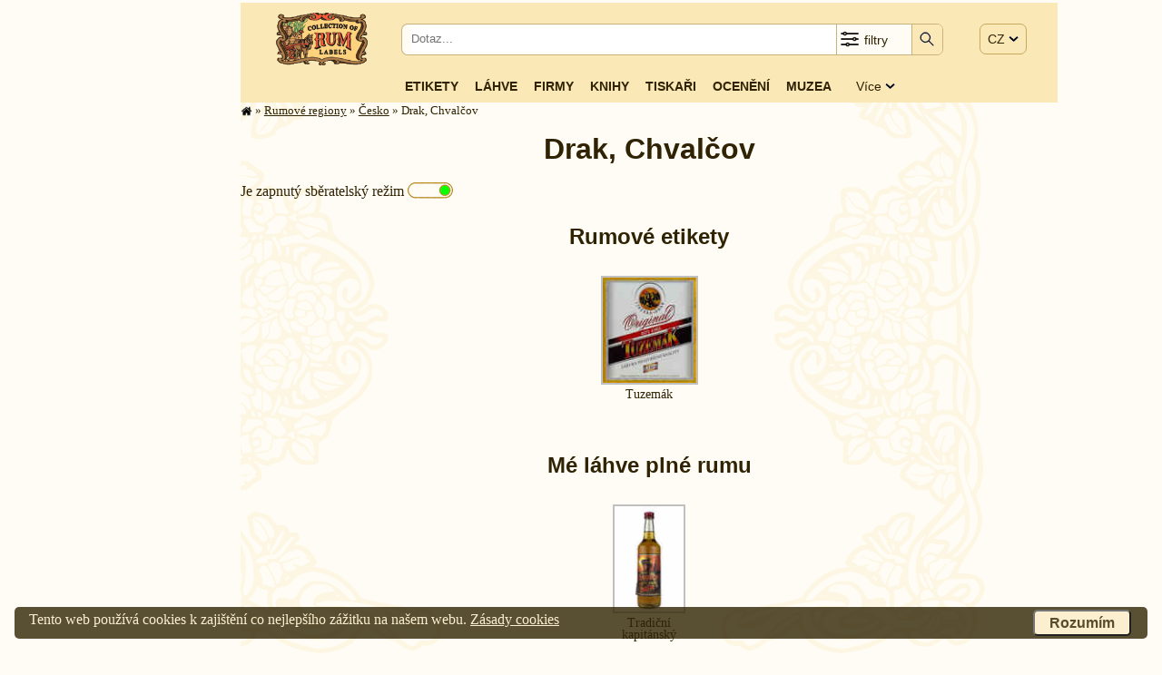

--- FILE ---
content_type: text/html; charset=UTF-8
request_url: https://rum.cz/galery/eur/cz/drak/index-cz.htm
body_size: 46254
content:
<!DOCTYPE html>
<html lang='cs'>
<head>
<link rel='preconnect' href='https://www.doubleclickbygoogle.com'>
<link rel='preconnect' href='https://pagead2.googlesyndication.com'>
<link rel='preconnect' href='https://fonts.googleapis.com'>
<link rel='preconnect' href='https://partner.googleadservices.com'>
<link rel='preconnect' href='https://adservice.google.com'>
<!-- [1752]: $ip: '3.138.61.144', $_SERVER['REMOTE_ADDR']: '3.138.61.144' -->

    <!-- Google Tag Manager - 2020.06.27 -->
    <script>(function(w,d,s,l,i){w[l]=w[l]||[];w[l].push({'gtm.start':
    new Date().getTime(),event:'gtm.js'});var f=d.getElementsByTagName(s)[0],
    j=d.createElement(s),dl=l!='dataLayer'?'&l='+l:'';j.async=true;j.src=
    'https://www.googletagmanager.com/gtm.js?id='+i+dl;f.parentNode.insertBefore(j,f);
    })(window,document,'script','dataLayer','GTM-WTQRK2S');</script>
    <!-- End Google Tag Manager -->
    
<style>

* {box-sizing: border-box}

/* Definice proměnných */
html {
  --bodyBgColor:      hsl(43, 89%, 95%);
  --bodyBgColorLight: hsl(43, 89%, 95%);
  --bodyColor:        hsl(43, 89%, 10%);
  --bodyLink:         var(--bodyColor);
  --privateCompBorder:        3px solid rgba(0, 128, 0, 1);
  --privateCompBorderTop:     12px solid rgba(0, 128, 0, 1);
  --privateCompBorderBottom:  12px solid rgba(0, 128, 0, 1);
  --privateCompBackColor:     rgba(0, 255, 0, 0.1);

}

/*
div   {border: 1px solid red;}
table {border: 1px solid blue;}
*/
a, a:hover, a:link {
  color: var(--bodyLink);
  }
html, td {
  font-size: 1rem;
  line-height: 1.5;
  font-family: Georgia, 'Times New Roman', serif;
  }
@media screen and (min-width: 2500px)
{
  html, td {
    font-size: 1.5rem; /* 150%; */
}
}
@media screen and (max-width: 899px)
{
  html, td {
    font-size: 1.25rem; /* 125%; */
  }
}
@media print
{
  html {
    font-size: 16px;
    }
}
body {
  margin: 3px 8px 3px 5px;
  background-color: hsl(43, 89%, 98%);
  color: var(--bodyColor);
  }

form {
  padding: 0;
  margin: 0;
  }

/* Layout *********************************************************************/
#winContainer { /* Hlavni kontejner pres ceou stranku **********************/
xborder: 1px solid blue;
  width: 100%;
  padding: 0 10px;
  }

#mainWrapper {   /* Hlavni sloupec stranky *********************************/
xborder: 3px solid green;
  position: relative;
  }

#mainWrapper,
#mainHeader,
#mainContainer,
#mainFooter {
xborder: 3px solid blue;
  max-width: 900px;
  margin: auto;
  padding: 0;
  clear:both;
  position: relative;
  }

@media screen and (min-width: 1065px) /* margin a pod je 45px */
{
  #mainWrapper {
xborder: 1px solid blue;
    width: 900px;
    float: right;
    margin: 0;
    }
}
@media screen and (min-width: 1250px)
{
  #mainWrapper,
  #mainHeader__JINAK BLBNE UMISTENI_2022-02-02,
  #mainFooter {
    float: none;
    margin-left: 250px;
    }
}

#mainContainer {   /* Hlavni sloupec stranky - obsah ***********************/
  position: relative;
  background-image: url(/images/bg-mucha-900b.svg);
  background-position: center top;
  background-repeat: repeat-y;
  background-attachment: fixed;
  background-size: contain;
  }

#mainTopWrapper {    /* Pruh menu v hlavnim sloupci *********************/
xborder: 1px solid red;
  font-family: Verdana, Arial, 'Sans Serif';
  font-size: 14px;
  background-color: hsl(43, 89%, 85%);
  width: 100%;

  display: flex;
  flex-wrap: nowrap;
  flex-direction: column;
  }

@media screen and (max-width: 650px)
{
  #mainTopWrapper {
    flex-direction: row;
    justify-content: space-between;
    }
}

#mainInfoWrapper { /* Obálka informační části hlavního sloupce *******/
  width: 100%;
  position: relative;
  }
#mainInfoContainer {   /* Kontejner informační části hlavního sloupce ******/
  padding: 0;
  width: 100%;
  }
#mainBotContainer {   /* Patička hlavního sloupce **************************/
  clear: left;
  width: 100%;
  }

#mainFooter {   /* Patička celého okna ****************************1*********/
  width: 100%;
  margin: 0 auto 0 auto;
  clear:both;
  }


/******************************************************************************/
/* Všechny stránky -----------------------------------------------------------*/
h1 {
  text-align: center;
  font-family: Verdana, Arial, 'Sans Serif';
  font-weight: bold;
  line-height: 110%;
  clear: both;
  }
h2 {
  text-align: center;
  font-family: Verdana, Arial, 'Sans Serif';
  clear: both;
  }
h3 {
  text-align: center;
  border: none;
  clear: both;
  margin: 10px;
  }

/* topBtnGrid *************************************************************/
#topBtnGrid {       /* Řádek tlačítek v horní části stránky **************/
  background-color: hsl(43, 89%, 85%);
  width: 100%;
  margin: auto;
  padding: 0;
  }

/* Kontejner na logo, srch a menu  ********************************************/
#navContainer {  /* Kontejner první řádky zahlavi hlavniho sloupce **************/
xborder: 1px solid green;
xbackground-image: url(/images/desktop.png);
  background-color: hsl(43, 89%, 85%);
  display: flex;
  flex-wrap: nowrap;
  flex-direction: row;
  justify-content: space-around;
  padding: 0px 2%;
  width: 100%;
  height: 80px;
  }

#logoBox {  /* Grid pro logo v horní části stránky **********************/
xborder: 1px dashed green;
xbackground-color: yellow;
  text-align: center;
  padding: 11px 0 0 0;
  xwidth: 20%;
  min-width: 110px;
  max-width: 180px;
  flex-grow: 0;
}
#logoBox img {
xborder: 1px solid green;
  height: 58px;
  }

#navDummyBox {
  display: none;
  flex-grow: 1;
  }

#srchBox {  /* Vyhledávání v horní části stránky **********************/
  border: 1px solid hsla(43, 89%, 30%, 0.5);
  border-radius: 7px;
  background-color: hsl(43, 89%, 98%);
  vertical-align: middle;
  width: 69%;
  height: 35px;
  margin: auto 7px auto 0;
  padding: 0;
  flex-grow: 0;
  }

#srchBox form {  /* Tabulka pro vyhledávání v horní části stránky **********************/
  xbackground-color: hsl(43, 89%, 98%);
  display: flex;
  flex-wrap: nowrap;
  flex-direction: row;
  justify-content: space-between;
  background-color: transparent;
  vertical-align: middle;
  width: 100%;
  height: 100%;
  margin: 0;
  }

#srchText {
xborder: 1px solid red;
  background-color: transparent;
  width: 80%;
  padding: 2px 0 0 8px;
  margin: 0 0 0 2px;
  line-height: 26px;
  }
#srchText input {
  border: 0px solid black;
  padding: 0 0 0 0;
  white-space: nowrap;
  width: 100%;
  height: 28px;
  }

#srchFilter {
xborder: 1px solid red;
  border: 0;
  background-color: transparent;
  border-left: 1px solid hsla(43, 89%, 30%, 0.5);
  border-right: 1px solid hsla(43, 89%, 30%, 0.5);
  white-space: nowrap;
  width: 84px;
  position: relative;
  display: inline-block;
  line-height: 28px;
  }
#srchFilter img {
xborder: 1px solid red;
  vertical-align: middle;
  margin: 2px 0 0 2px;
  height: 24px;
  }
#srchFilter span {
xborder: 1px solid red;
  color: hsl(43, 89%, 10%);
  vertical-align: top;
  height: 100%;
  position: relative;
  top: 3px;
  }
#srchCheckbox {
xborder: 1px solid brown;
  display: none;
  background-color: hsl(43, 89%, 85%);
  box-shadow: 0px 8px 16px 0px rgba(0,0,0,0.2);
  padding: 5px 10px;
  min-width: 240px;
  position: absolute;
  right: 0;
  z-index: 100;
  }
#srchFilter:hover #srchCheckbox {
  xbackground-color: hsl(43, 89%, 85%);
  display: block;
  }
#srchCheckbox:hover {
  background-color: hsl(43, 89%, 85%);
  display: block;
  }

#srchSubmit {
xborder: 10px solid red;
  background-color: transparent;
  background-color: hsl(43, 89%, 85%);
  border-top-right-radius: 5px;
  border-bottom-right-radius: 5px;
  border: 0;
  height: 100%;
  width: 33px;
  padding: 0px 0px 0 0px;
  position: relative;
  top: 0;
  }
#srchSubmit img {
  padding: 2px 3px 0 3px;
  width: 24px;
  }
#srchSubmit img:active {
  border: 0;
  padding: 0px 3px 0 3px;
  position: relative;
  top: 0;
  }
#srchSubmit:hover {
  background-color: var(--bodyBgColor);
  }


#langBox {       /* Grid pro jazykové menu v horní části stránky ******/
xborder: 1px dotted green;
  display: block;
  padding: 30px 0 0 0;
  margin: 0;
  height: 100%;
  position: relative;
  }

#langBox > span {
  background-color: hsl(43, 89%, 85%);
  xbackground-color: white;
  border: 1px solid hsla(43, 89%, 30%, 0.5);
  border-radius: 7px;
  text-align: left;
  white-space: nowrap;
  width: 65px;
  padding: 8px 8px 8px 8px;
  }

#langGrp {
  display: none;
  background-color: hsl(43, 89%, 85%);
  border: 1px solid hsla(43, 89%, 30%, 0.5);
  box-shadow: 0px 8px 16px 0px rgba(0,0,0,0.2);
  border-radius: 7px;
  text-align: left;
  padding: 6px 1px;
  position: absolute;
  left: 0;
  top: 33px;
  z-index: 100;
  }

#langBox > span:hover #langGrp {
  display: block;
  }
#langGrp:hover {
  display: block;
  }
#langGrp a {
  text-decoration: none;
  color: inherite;
  padding: 2px 18px;
  }
#langGrp a:hover {
  background-color: hsl(43, 89%, 95%);
  color: hsl(43, 89%, 10%);
  }
#langGrp a:active {
  background-color: hsl(43, 89%, 95%);
  color: hsl(43, 89%, 10%);
  position: relative;
  top: 1px;
  left: 1px;
  }

#menuBox {       /* Grid pro menu v horní části stránky ******/
xborder: 1px dotted blue;
  display: block;
  margin: auto;
  padding-bottom: 5px;
  }

#menuBlock {
  display: flex;
  flex-wrap: nowrap;
  flex-direction: row;
  justify-content: space-between;
  justify-content: center;
  align-items: center;
  align-content: center;
  margin: auto;
  width: 100%;
 }

#menuBox > span {
  display: none;
  border: 1px solid hsla(43, 89%, 30%, 0.5);
  border-radius: 7px;
  background-color: hsl(43, 89%, 85%);
  text-align: left;
  white-space: nowrap;
  margin-top: 14px;
  margin-right: 8px;
  margin-left: 10px;
  padding: 4px 8px 5px 8px;
  }
#menuBox > span > img {
  height: 24px;
  }
#menuBlock a {
  text-align: center;
  margin: 2px 1%;
  text-transform: uppercase;
  font-weight: 600;
  text-decoration: none;
  white-space: nowrap;
  }
#menuBlock a:hover {
  background-color: var(--bodyBgColor);
  text-decoration: none;
  }
#menuBlock a:link {
  text-decoration: none;
  }
#menuBlock a:active {
  text-decoration: none;
  position: relative;
  top: 1px;
  left: 1px;
  }

#menuBlockRest {
  text-transform: capitalize;
  margin-left: 2%;
  margin-right: 8px;
  position: relative;
  }
#menuBlockRest > img {
  position: relative;
  top: 1px;
  }
#menuBlockRestDiv {
xborder: 1px solid red;
  display: none;
  background-color: hsl(43, 89%, 85%);
  box-shadow: 0px 8px 16px 0px rgba(0,0,0,0.2);
  padding: 5px .8rem;
  position: absolute;
  right: 0;
  z-index: 1;
  }
#menuBlockRest:hover #menuBlockRestDiv {
  display: block;
  }

#menuBlockRestDiv > a {
  display: block;
  xxfont-weight: normal;
  text-align: right;
  text-transform: uppercase;
  font-weight: 600;
  text-decoration: none;
  white-space: nowrap;
  }
#menuBlockRestDiv > a:hover {
  background-color: var(--bodyBgColor);
  }

@media screen and (max-width: 650px)
{
  #navContainer {
    height: 65px;
    padding: 0;
    }

  #logoBox {
    max-width: 130px;
    min-width: 80px;
    }
  #logoBox img {
    height: 42px;
    }

  #navDummyBox {
    display: block;
    flex-grow: 1;
    }

  #srchBox {
    width: 45px;
x    margin: auto 0rem auto 0;
x    margin-left: calc(70% - 100px);
    }
  #srchText {
    display: none;
    }
  #srchFilter {
    display: none;
    }
  #srchSubmit {
    border-radius: 7px;
    width: 100%;
    }


  #srchBox:hover {
    width: 100%;
    position: absolute;
    top: 10;
    left: 0;
    z-index: 100;
    }
    #srchBox:hover #navDummyBox {
      display: none;
      flex-grow: 1;
      }
    #srchBox:hover #srchText {
xborder: 10px solid red;
    display: block;
    }
    #srchBox:hover #srchFilter {
xborder: 10px solid red;
    display: block;
    }
    #srchBox:hover #srchSubmit {
xborder: 10px solid red;
    border-top-right-radius: 5px;
    border-bottom-right-radius: 5px;
    border-left-right-radius: 0;
    border-right-right-radius: 0;
    width: 33px;
    }

  #langBox {
    padding: 22px 0 0 0;
    }
  #langBox > span {
    padding: 7px 8px 8px  8px;
    }
  #langGrp {
    font-size: 150%;
    font-weight: bold;
    margin-top: 15px;
    padding-top: 15px;
    }
  #langGrp a {
    padding: 4px 18px;
    }

  #menuBox {
    padding: 1px 0 3px 0;
    margin-left: 2px;
    nefunguje ????z-index: 100;
    }
  #menuBox > span {
    display: block;
    }
  #menuBox:hover > span {
    background-color: var(--bodyBgColor);
    }
  #menuBlock {
    display: none;
    }
  #menuBox:hover > #menuBlock {
xborder: 1px solid orange;
    display: flex;
    flex-wrap: nowrap;
    flex-direction: column;
    padding-top: 10px;
    padding-right: 10px;

    }
  #menuBlock a {
xborder: 1px dotted magenta;
    width: 100%;
    font-size: 150%;
    text-align: right;
    }
  #menuBlock a:active {
xborder: 1px dotted magenta;
    width: 100%;
    font-size: 150%;
    text-align: right;
    }
  #menuBlockRest {
    margin-left: 0;
    margin-right: 0;
    }
  #menuBlockRest > span {
    display: none;
    }
  #menuBlockRestDiv {
xborder: 1px solid red;
    display: block;
    xbackground-color: hsl(43, 89%, 85%);
    box-shadow: none;
    -padding: 5px .8rem;
    padding: 0;
    position: relative;
    top: 0;
    right: 0;
    -right: 0;
    -z-index: 1;
    }
  #menuBlockRestDiv > a {
    font-weight: 600;
    font-size: 150%;
    }
  #menuBlockRestDiv > a:hover {
    background-color: var(--bodyBgColor);
    }
}





/* Administrátorská tlačítka */
#adminBtnBox {
  margin: 0;
  padding: 0 5px;
  position: fixed;
  right: 0;
  top: 0;
  }
#adminBtnBox div {
  color: hsl(43, 89%, 10%);
  font-size: 0.75rem;
  text-align: center;
  background-color: hsl(43, 89%, 85%);
  border: 1px solid hsl(43, 89%, 30%);
  border-radius: 3px;
  margin-left: 5px;
  padding: 0 10px;
  float: right;
  z-index: 999;
  }
#adminBtnBox a img {
  position: relative;
  top: 3px;
  }

/* Hlavní nadpis H1 */
#h1Box {
Xborder: 1px solid red;
  display: block;
  margin: 15px 0 0 0;
  }
#h1Box span {
  font-size: 50%;
  line-height: 50%;
  }

/* Drobečkové menu */
#trailBox {
  display: block;
  color: hsl(43, 89%, 10%);
  font-size: .8rem;
  }
#trailBox a,
#trailBox a:link,
#trailBox a:visited {
  color: hsl(43, 89%, 10%);
  }
#trailBox img {
  vertical-align: text-bottom;
  height: 1em;
  }
@media screen and (max-width: 650px)
{
  #trailBox {
    display: none;
    }
}

/* bodyFooter ****************************************************************/
#bodyFooter {
Xborder: 1px solid red;
  padding-bottom: 1em;
  }

#footerNav {
xborder: 1px solid navy;
  font-size: 0.8rem;
  display: block;
  width: 100%;
  }
#footerNav div {
  font-size: 0.7em;
  float: left;
  vertical-align: top;
  margin: 0 0 0 1.5rem;
  padding: 0;
  }
#footerNav span {
  margin-right: 1.5rem;
  white-space: nowrap;
  }

#copyright {
Xborder: 1px solid navy;
  clear: both;
  text-align: center;
  width: 100%;
  padding: 2px;
  margin-top: 5px;
  margin-bottom: 5px;
  display: block;
  background-color: rgba(0,0,0,0.05);
  }


#cookieConsentBox {  /* Cookies consent */
xborder: 1px solid green;
  margin: 1rem;
  color: hsl(43, 89%, 90%);
  background-color: hsla(43, 89%, 10%, 0.8);
  border-radius: 5px;
  width: calc(100% - 2rem);
  padding: 0.1rem 1rem 0.1rem 1rem;
  display: block;
  z-index: 99999;
  position: fixed;
  bottom: 0px;
  left: 0px;
  }
#cookieConsentBox span {
  float: left;
  }
#cookieConsentBox button {
  background-color: hsl(43, 89%, 90%);
  color: hsla(43, 89%, 10%, 0.8);
  border-radius: 5px;
  font-weight: bold;
  font-size: 1rem;
  padding: .2rem 1rem .2rem 1rem;
  margin: 0.1rem;
  float: right;
  }
#cookieConsentBox a:link,
#cookieConsentBox a:visited {
  color: hsl(43, 89%, 90%);
  }

#cookieConsentBox a:hover,
#cookieConsentBox button:hover {
  position: relative;
  top: 1px;
  left: 1px;
  }

/******************************************************************************/
/* cntry ****************************************************************/
.compList {
  margin: auto;
  }
.compListLeft {
  XXXfont-size: smaller;
  vertical-align: top;
  text-align: right;
  }
.compListRight {
  vertical-align: top;
  text-align: left;
  }



/* company -------------------------------------------------------------------*/
#infoTopBox {
  position: relative;
  }

/* Administrátorské tlačítko Edit */
.editBtn, hiddeBtn {
  xxxxcolor:red;
  font-size: 1rem;
  font-weight: normal;
  background-color: #DFFCD9;
  border: 1px solid black;
  padding: 0 5px 0 5px;
  }
.hiddeBtn {
  background-color: #FFFFFF;
  padding-top: 4px;
  }

.compEditBtn {
  position: absolute;
  top: -20px;
  right: 0px;
  }

.editBtn a:link, editBtn a:visited {
  text-decoration: none;
  }
.editBtn a:visited {
  position: relative;
  top: 1px;
  left: 1px;
  }
.editBtn:hover {
  text-decoration: none;
  background-color: white;
  }

.editHistBox {
  width: calc(100% - 2rem);
  height: 60%;
  font-size: 1.5rem;
  margin: 1rem;
  padding: .5rem;
  }

/* Etikety */
.labTab {
xbackground-color: yellow;
  XXXwidth: 100%;
  display: flex;
  flex-wrap: wrap;
  justify-content: center;
  margin: 0;
  }
.labTabRes {
  justify-content: left;
  }
.labTab > div {
xborder: 1px dashed black;
  text-align: center;
  vertical-align: top;
  overflow: hidden;
  text-overflow: ellipsis;
  margin: 2px 5px;
  }
.labTab > div img {
xborder: 1px dashed red;
  vertical-align: top;
  margin: auto;
  }
.labLegend {
  line-height: 1;
  font-size: .85rem;
  text-align: center;
  width: 100%;
  padding-top: 4px;
  }

/* Zvyrazneni nekterych etiket */
.labClassPic, .highslide-image {
  border:7px solid skyblue;
  }
.labClassPicRef, .highslide-image {
	border:7px dashed blue;
	background-color: skyblue;
  }
.labClassMis, .highslide-image {
  border:7px dotted red;
  background-color: yellow;
  }
.labClassMisRef, .highslide-image {
	border:7px dashed red;
	background-color: skyblue;
  }
.labClassRef, .highslide-image {
	border:7px dotted blue;
  }
.labClassNone, .highslide-image {
  }

.labClassPriv {
  border: var(--privateCompBorder);
  border-bottom: var(--privateCompBorderBottom);
  border-top: var(--privateCompBorderTop);
  background-color: var(--privateCompBackColor);
  }

.labClassThuNone {
	border:3px solid transparent;
  margin: auto;
  }
.labClassThu {
  border-width:3px;
  margin: auto;
  }
.thuCaption {
xx  font-weight: bold;
xx  color: navy;
  }
.thuCaptionPicOnly {
  font-weight: normal;
  font-style: italic;
xx  color: navy;
  }

/* Další info */
.amountContainer {
  margin-top: 1rem;
  clear: both;
  text-align: justify;
  }
.amountContainer > p {
  margin: 0;
  }
.amountContainer img {
  position: relative;
  top: 3px;
  }
.compLinks {
  margin: 1rem auto 0 auto;
  clear: both;
  text-align: center;
  }
.compLogo {
  margin-top: 1em;
  clear: both;
  text-align: center;
  }

/* History */
.History {
  clear: both;
  }
.History P {
  margin-top: 0.4em;
  margin-bottom: 0.4em;
  }
.History h3 {
  clear: both;
  }
.History h4 {
  margin-top: 0;
  margin-bottom: 0;
  clear: both;
  }
.History ul {
  margin-top: 8px;
  margin-bottom: 8px;
  }
.HistSource {
  font-style: italic;
  padding: 0 0 0.5rem 0;
  }
.HistSourceDet {
  vertical-align: top;
  font-size: .7rem;
  }
#.HistSourceDet:link,
.HistSourceDet:visited  {
  text-decoration: none;
  }

.HistPicGalery {
  }
.HistPicGalery h3 {
  clear: both;
  }


.HistPicGalery > div {
xbackground-color: yellow;
x  display: flex;
x  flex-wrap: wrap;
x  justify-content: center;
  xjustify-content: space-between;
  }
.HistPicGalery > div img {
  border: 1px solid hsl(43, 89%, 30%);
  }
/*
.HistPicImg {
  float: left;
  margin: 5px 3px;
  }
*/



.PicTab {
xbackground-color: yellow;
  XXXwidth: 100%;
  display: flex;
  flex-wrap: wrap;
  justify-content: center;
  margin: 0;
  }
.PicTab > div {
xborder: 1px dashed black;
  text-align: center;
  vertical-align: top;
  overflow: hidden;
  text-overflow: ellipsis;
  margin: 2px 5px;
  }
.PicTab > div img {
xborder: 1px dashed red;
  vertical-align: top;
  margin: auto;
  }
.PicLegend {
  line-height: 1;
  font-size: .85rem;
  text-align: center;
  width: 100%;
  padding-top: 4px;
  }




/*
.picTab > div {
  margin: 2px 5px;
  text-align: center;
  }
.picTab > a > img {
  border: 2px solid hsl(43, 89%, 30%);
  margin: 3px;
  padding: 1px;
  }
*/


/* Pic */
#HistPicPage {
xborder: 10px solid green;
  width: 100%;
  text-align: center;
  margin: 1rem auto 0 auto;
  }
#HistPicPage img {
  display: block;
  border: 2px solid hsl(43, 89%, 30%);
  margin: 3px;
  padding: 3px;
  max-width: 100%;
  }

.HistCite {
  font-family: Verdana, Arial, 'Sans Serif';
  font-size: .8rem;
  xwhite-space: pre-line;
  display: block;
  margin: 0 1rem;
  }
.picPerm {
  font-style: italic;
  }

/* Tema stranky */
/* 2019.09.21 - černý text a redesig dle history */
.TextOnLabels {
  width: 100%;
  display: block;
  clear: both;
xxpadding-bottom: 2em;
  }
.TextOnLabels h3 {
  clear: both;
  }
.TextOnLabels P {
  margin-left: 1.5em;
  text-indent: -1.5em;
  text-align: justify;
  margin-top: 0em;
  margin-bottom: 0em;
  }
.TextOnLabels P span {
 xfont-weight: bold;
  }


/* Home */
/* Dlaždice na home */
#HomeMosaicContainer {
  width: 100%;
  display: flex;
  flex-wrap: wrap;
  justify-content: center;
  margin: 1rem 0 0 0;
  }
#HomeMosaicContainer > div {
  background-color: hsl(43, 89%, 95%);
  border: 1px solid hsla(43, 89%, 30%, 0.3);
  border-radius: 5px;
  overflow: hidden;
  color: hsl(43, 89%, 10%);
  width: 280px;
  margin: 10px;
  xxpadding: 0.5rem;
  text-align: center;
  }

#HomeMosaicContainer .mosaicBtn {
  font-family: Verdana, Arial, 'Sans Serif';
  font-size: 1rem;
  font-weight: 600;
  text-transform: uppercase;
  letter-spacing: 1px;
  white-space: nowrap;
  text-decoration: none;
  display: block;
  white-space: nowrap;
  text-align: center;
  margin: 1rem .4rem .5rem .4rem;
  padding: 0.4rem .5rem 0.4rem .5rem;
  color: var(--bodyColor);
  border: 1px solid var(--bodyColor);
  border: 1px solid hsla(43, 89%, 30%, 0.3);
  border-radius: 1rem;
  }
#HomeMosaicContainer .mosaicBtn:hover {
  background-color: hsl(43, 89%, 85%);
  color: black;
  }
#HomeMosaicContainer .mosaicBtn:active {
  position: relative;
  top: 1px;
  left: 1px;
  }
#HomeMosaicContainer > div p {
  padding-top: 1ex;
  margin: 0 auto;
  line-height: 1;
  }

#HomeMosaicContainer > div p > span {
  font-size: 1.2em;
  font-weight: bold;
  color: var(--bodyColor);
  margin: 0 0.15em;
  }


/* Proužek nejnovějších etiket na homepage */
#newLabStripWrapper {
  width: 90%;
  margin: auto;
  }
#newLabStripContainer {
    background-color: hsl(43, 89%, 20%);
    color: var(--bodyBgColor);
    border-radius: 3px;
    display: flex;
    flex-wrap: nowrap;
    overflow: auto;
    -webkit-overflow-scrolling: touch;
    -ms-overflow-style: -ms-autohiding-scrollbar;
  }
#newLabStripBox {
  display: flex;
  flex-wrap: nowrap;
  }
.newLab {  /* MOZNA NEVYUZITO */
  text-align: center;
  xtext-overflow: ellipsis;
  overflow: hidden;
  flex: 0 0 auto;
  -ms-flex: 1; /* IE 10 */
  padding: 13px 10px 12px 10px;
  }
#newLabStripContainer::-webkit-scrollbar {
  width: 12px;
  }
#newLabStripContainer::-webkit-scrollbar-track {
  -webkit-box-shadow: inset 0 0 6px hsl(43, 89%, 90%);
  border-radius: 10px;
  }
#newLabStripContainer::-webkit-scrollbar-thumb {
  border-radius: 10px;
  -webkit-box-shadow: inset 0 0 6px hsl(43, 89%, 90%);
  }

/* Seznamy odkazu na stránce links*/
.LinksPage {
  text-indent: -2em;
  margin-left: 2em;
  }

/* Galery */
#galFilter {
  border: 2px solid hsla(43, 89%, 30%, 0.5);
  border-radius: 5px;
  line-height: 1.8;
x  margin: auto;
x  margin-top: 0 .4rem;
  padding:  0 .4rem;
  position: relative;
  bottom: -.3rem;
  }
@media screen and (max-width: 650px)
{
  #galFilter {
    line-height: 1.8;
    font-size: 1em;
    }
}
.galCont {
xborder: 1px solid red;
  }
.galContCntryTab {
  display: flex;
  flex-wrap: wrap;
  justify-content: center;
  }
.galCntry {
  background-color: hsl(43, 89%, 95%);
  color: hsl(43, 89%, 10%);
  border: 1px solid hsla(43, 89%, 30%, 0.3);
  border-radius: 5px;
  width: 120px;
  min-width: 120px;
  max-width: 150px;
  margin: 5px;
  padding: 8px 3px 4px 5px;
  text-align: center;
  }

/* Printers */
.prtContCntryTab {
  display: flex;
  flex-wrap: wrap;
  justify-content: center;
  margin-top: 1rem;
  }
.prtCntry {
  background-color: hsl(43, 89%, 95%);
  color: hsl(43, 89%, 10%);
  border: 1px solid hsla(43, 89%, 30%, 0.3);
  border-radius: 5px;
  width: 120px;
  min-width: 120px;
  max-width: 150px;
  margin: 5px;
  padding: 8px 3px 4px 5px;
  text-align: center;
  }

/* Result */
.resBorder {
  border-top: 1px solid hsl(43, 89%, 75%);
  }
.paginator {
  margin-top: 10px;
  margin-bottom: 10px;
  text-align: center;
  word-spacing: 5px;
}
.paginator .actual-page {
  background-color: orange;
  color: white;
}
.paginator span.actual-page {
  background-color: orange;
  color: white;
  border: 1px solid gray;
  border-radius: 5px;
  text-decoration: none;
  padding: 5px 10px 5px 10px;
  padding: 3px 10px 5px 10px;
}
.paginator a, .paginator span {
  color: gray;
  border: 1px solid gray !important;
  border-radius: 3px;
  text-decoration: none;
  padding: 5px 10px 5px 10px;
  padding: 3px 10px 5px 10px;
}







.resRefLine {
  }
.resRefLine > span {
  margin-left: 1em;
  font-family: monospace;
  font-weight: bold;
  font-size: 1.4em;
  }
.resRefLineOn {
  color: black;
  }
.resRefLineOff {
  color: gray;
  }

/* Stránka about */
#aboutWrapper {
xborder: 1px solid blue;
  width: 100%;
  text-align: center;
  }
#aboutWrapper p {
  text-align: left;
  }

#aboutWrapper p > span{
  font-size: 1.2em;
  font-weight: bold;
  color: var(--bodyColor);
  margin: 0 0.15em;
  }

#aboutMe {
xborder: 1px dotted red;
  display: flex;
  justify-content: center;
  align-items:flex-end;
  margin-bottom: 1rem;
  }
#aboutMe span {
xborder: 1px dotted red;
  margin: 10px;
  text-align: right;
  }
#aboutKSK {
xborder: 1px dotted red;
  display: flex;
  justify-content: center;
  flex-wrap: nowrap;
  }
#aboutKSK div {
xborder: 1px dotted red;
  display: block;
  width: 40%;
  margin: 10px;
  padding: 10px;
  text-align: right;
  }
#aboutKSK > div + div {
  text-align: left;
  }
#aboutKSK img {
xborder: 1px dotted red;
  padding: 5px 0 5px 10px;
  xtext-align: right;
  float: right;
  }
#aboutKSK p {
xborder: 1px dotted red;
  XXwidth: 100px;
  margin: 10px;
  padding: 10px;
  text-align: right;
  float: left;
  }

/* Medaile a ceny */
.AwardsItem {
  font-size: 1rem;
  hyphens: auto;
  }

/* Bottles */
#btlWrapper {
xbackground-color: yellow;
  margin: 0;
  }
.btlContTab {
xborder: 1px solid orange;
xborder-collapse: collapse;
  display: flex;
  flex-wrap: wrap;
  xjustify-content: bottom;
}

.btlBox {
xborder: 2px solid red;
xborder-collapse: collapse;
  display: flex;
  flex-wrap: nowrap;
  }
.btlBox > h3 {
xborder: 1px solid red;
background-color: hsl(43, 89%, 85%);
  border-radius: 7px;
  xtransform:rotate(270deg);
  min-width: 3em;
  max-width: 5em;
  xheight: 100%;
  min-height: 2rem;
  max-height: 80%;
  font-size: .8rem;
  overflow: hidden;
  padding: 0;
  xmargin: 5px 3px 15px 3px;
  }
.btlBox > div {
  padding: 0;
  margin: 0;
  }



/* Knihy */
.booksTab {
  display: block;
  margin-top: 1rem;
  clear: both;
  }
.booksTab img {
  border: 2px solid hsl(43, 89%, 30%);
  display: block;
  float: left;
  margin-right: 0.8rem;
  margin-bottom: 0.1rem;
  }
.booksTab h2 {
  text-align: left;
  margin: 0;
  padding: 0;
  clear: none;
  }
.booksTab span {
  font-size: 0.8em;
  }
.booksTab p {
  text-align: justify;
  clear: right;
  margin: 0;
  }
.booksTab hr {
  clear: both;
  }

#GoogleNewsContainer {      /* Google News *********************************/
  float:left;
  width:300px;
  margin-left:-300px;
  }
#textPatka {    /* Textova cast stranky - paticka **************************/
  clear:left;
  width:100%;
  }


/* Prvni pismeno odstavce */
p.bigLetter:first-letter {
  font-size: 2em;
  }

/* Affiliate */
/* 2019.09.21 */

/* Slovnicek */
#vocContainer {
  width: 100%;
  }

#vocTable {
  width: 100%;
  margin: auto;
  }
.voc {
  padding-right: 10px;
  }
.vocNote {
  font-size: 1rem;
  }

.vocItemBox {
  clear: both;
  width: 100%;
  }
.vocItemBox div {
  font-weight: bold;
  float: left;
  height: 3rem;
  width: 7rem;
  }

/* Policy *********************************************************************/
#policyBox {
  margin-top: 1rem;
  }

/* Berlicky *******************************************************************/
.justify {
  text-align: justify
  }

/* Levý panel ***************************************************************/
#leftWrapper {      /* Levy sloupec cele stranky ******************************/
  display: block;
  width: 100%;
  xoverflow: hidden;
  margin: auto;
  }
@media screen and (min-width: 1065px)
{
  #leftWrapper {
xborder: 3px dotted orange;
    width: calc(100% - 930px);
    max-width: 255px;
    min-width: 125px;
    position: fixed;
    top: 0;
    left: 5px;
    }
}
/*
@media screen and (min-width: 1240px)
{
  #leftWrapper {
    display: block;
    left: calc(50% - 620px);
ÿ   
}
*/
#leftContainer {      /* Levy sloupec cele stranky ******************************/
xborder-right: 1px solid red;
  display: block;
  margin: 5px 0 0 0;
  text-align: center;
  width: 100%;
  }

#leftReklBox {
  background-color: hsla(43, 89%, 38%, 0.1);
  text-align: right;
  width: 100%;
  }

/* Reklama */
#labReklBox {
  background-color: hsla(43, 89%, 38%, 0.1);
  max-width: 320px;
  max-height: 120px;
  }

/* alkohol.cz */
.AlkTabLabLine {
  font-size: 1rem;
  vertical-align: middle;
  font-weight: bold;
  display: inline;
  }
.AlkTabLabLine span {
  /* obrázek */
  vertical-align: middle;
  color: #FFFFFF;
  background-color:#009900;
  border-color:#33880a;
  padding: 0.5em 2.5em 0.5em 2.5em;
  border-radius: 6px;
  }
.AlkTabLab {
  font-size: 1rem;
  vertical-align: middle;
  width: 100%;
  font-weight: bold;
  }

.AlkTabLab button {
  vertical-align: middle;
  color: #FFFFFF;
  background-color:#009900;
  border-color:#33880a;
 xpadding: 0.5em 2.5em 0.5em 2.5em;
  border-radius: 6px;
  }
.AlkTabComp {
  margin: auto;
  vertical-align: middle;
  font-weight: bold;
  }
.AlkTabComp button {
  vertical-align: middle;
  color: #FFFFFF;
  background-color:#009900;
  border-color:#33880a;
  padding: 0.5em 2.5em 0.5em 2.5em;
  border-radius: 6px;
  }
.AlkTabCntry {
  vertical-align: middle;
  font-weight: bold;
  }
.AlkTabCntry button {
  vertical-align: middle;
  color: #FFFFFF;
  background-color:#009900;
  border-color:#33880a;
  padding: 0.3em 2em 0.3em 2em;
  border-radius: 6px;
  }
.AlkTabSrch {
  vertical-align: middle;
  }
.AlkTabSrch button {
  vertical-align: middle;
  color: #FFFFFF;
  background-color:#009900;
  border-color:#33880a;
  padding: 0.3em 2em 0.3em 2em;
  border-radius: 6px;
  }


/* Filtr company */
#compFlt {
  padding-bottom: 0.5rem;
  }
#compFlt img {
  position: relative;
  top: 3px;
  }

/* Tlačítka pro editaci */
div.floatingBtn {
  position: fixed;
  right: 20px;
  border: 1px solid #FFCC00;
  z-index: 100;
  }
input.floatingBtn {
  }

#goToTopBtn {
  display: none;
  position: fixed;
  bottom: 10px;
  right: 10px;
  z-index: 99;
  font-size: 18px;
  border: none;
  outline: none;
  background-color: hsla(43, 89%, 38%, 0.3);
  color: hsl(43, 89%, 5%);
  cursor: pointer;
  padding: 5px;
  border-radius: 4px;
  }
#goToTopBtn:hover {
  background-color: hsla(43, 89%, 38%, 0.9);
  color: hsl(43, 89%, 98%);
  }

#err404Wrapper {
Xborder: 1px dotted red;
  margin: 2rem;
  }
#err404Wrapper > h3 {
  text-align: left;
  margin: 0;
  }
</style>
<meta name='viewport' content='width=device-width, initial-scale=1'>
<meta name='author' content='Petr Hlousek'>
<meta name='copyright' content='&copy; 1997-2026 Petr Hlousek'>
<meta name='robots' content='all'>
<link rel='canonical' href='https://rum.cz/galery/eur/cz/drak/index-cz.htm'>
<link rel='alternate' href='https://rum.cz/galery/eur/cz/drak/index-en.htm' hreflang='en'>
<link rel='alternate' href='https://rum.cz/galery/eur/cz/drak/index-cz.htm' hreflang='cs'>
<link rel='alternate' href='https://rum.cz/galery/eur/cz/drak/index-de.htm' hreflang='de'>
<link rel='alternate' href='https://rum.cz/galery/eur/cz/drak/index.htm' hreflang='x-default'>
<meta http-equiv='Content-Type' content='text/html; charset=UTF-8'>
<meta http-equiv='Content-Language' content='cs'>
<meta name='description' content="Drak, Chvalčov / Česko - Rumové regiony">
<meta name='keywords' content="Česko,Drak, Chvalčov,rum,lihovar,rumová etiketa,cachaça,arak,likérka,likér,alkohol">
<title>Rum od Drak, Chvalčov - Česko - Petrovy rumové etikety</title>
<meta property='og:title' content="Rum od Drak, Chvalčov - Česko - Petrovy rumové etikety">
<meta property='og:site_name' content="Petrovy rumové etikety">
<meta property='og:image' content='https://rum.cz/images/logo.gif'>
<link rel='apple-touch-icon' sizes='180x180' href='/apple-touch-icon.png'>
<link rel='icon' type='image/png' sizes='32x32' href='/favicon-32x32.png'>
<link rel='icon' type='image/png' sizes='16x16' href='/favicon-16x16.png'>
</head>
<body>
<!-- [1752]: $ip: '3.138.61.144', $_SERVER['REMOTE_ADDR']: '3.138.61.144' -->

    <!-- Google Tag Manager (noscript) 2020.06.27 -->
    <noscript><iframe src='https://www.googletagmanager.com/ns.html?id=GTM-WTQRK2S'
    height='0' width='0' style='display:none;visibility:hidden'></iframe></noscript>
    <!-- End Google Tag Manager (noscript) -->
    

  <script>
    var BtnCmdOn = [];
    var BtnCmdOff = [];
  </script>
  

  <script>
    function SwitchBtn(btnName)
    {
      if (getCookie(btnName) == 'L')
        SetCookie(btnName, 'F', 30);
      else
        SetCookie(btnName, 'L', 30);
      SyncBtn(btnName);
      location.reload();
    }
    function SyncBtn(btnName)
    {
      if (getCookie(btnName) == 'L')
        val = BtnCmdOff[btnName];
      else
        val = BtnCmdOn[btnName];
      document.getElementById(btnName).innerHTML = val;
    }
  </script>
  

  <script>
  function SearchFilterIcon(ver, srcOn, srcOff)
  {
    var qw = document.getElementById('qw' + ver);
    var qh = document.getElementById('qh' + ver);
    var src = document.getElementById('srcFilterIcon');
    if (qw.checked || qh.checked)
      src.src = srcOn;
    else
      src.src = srcOff;
  }
  </script>
  

  <script>
  function SetCookie(cname, cvalue, expdays)
  {
//alert('cname: ' + cname + ', cvalue: ' + cvalue);
      var d = new Date();
      d.setTime(d.getTime() + (expdays*24*60*60*1000));
      var expires = 'expires='+d.toUTCString();
      document.cookie = cname + '=' + cvalue + '; ' + expires + '; path=/';
  }
  function getCookie(cname)
  {
    var name = cname + '=';
    var ca = document.cookie.split(';');
    for(var i=0; i<ca.length; i++)
    {
      var c = ca[i];
      while (c.charAt(0)==' ') c = c.substring(1);
      if (c.indexOf(name) != -1) return c.substring(name.length,c.length);
    }
    return '';
  }
  </script>
  
<style>
/**
* @file: highslide.css 
* @version: 5.0.0

* Změny PH
* 2020.06.30 - Absolutní cesta ke graphics

*/
.highslide-container div {
	font-family: Verdana, Helvetica;
	font-size: 10pt;
}
.highslide-container table {
	background: none;
	table-layout: auto;
}
.highslide {
	outline: none;
	text-decoration: none;
}
.highslide img {
	border: 2px solid silver;
}
.highslide:hover img {
	border-color: gray;
}
.highslide-active-anchor img {
	visibility: hidden;
}
.highslide-gallery .highslide-active-anchor img {
	border-color: black;
	visibility: visible;
	cursor: default;
}
.highslide-image {
	border-width: 2px;
	border-style: solid;
	border-color: white;
}
.highslide-wrapper, .highslide-outline {
	background: white;
}
.glossy-dark {
	background: #111;
}

.highslide-image-blur {
}
.highslide-number {
	font-weight: bold;
	color: gray;
	font-size: .9em;
}
.highslide-caption {
	display: none;
	font-size: 1em;
	padding: 5px;
	/*background: white;*/
}
.highslide-heading {
	display: none;
	font-weight: bold;
	margin: 0.4em;
}
.highslide-dimming {
	/*position: absolute;*/
	background: black;
}

a.highslide-full-expand {
   background: url(/scripts/js/highslide/graphics/fullexpand2.gif) no-repeat;
   display: block;
   margin: 0 50px 10px 0;
   width: 66px;
   height: 66px;
/* PH Obrázek zaměněn za lupu - 2020.07.19
   background: url(/scripts/js/highslide/graphics/fullexpand.gif) no-repeat;
   display: block;
   margin: 0 10px 10px 0;
   width: 34px;
   height: 34px;
*/
}
.highslide-loading {
	display: block;
	color: black;
	font-size: 9px;
	font-weight: bold;
	text-transform: uppercase;
	text-decoration: none;
	padding: 3px;
	border: 1px solid white;
	background-color: white;
	padding-left: 22px;
	background-image: url(/scripts/js/highslide/graphics/loader.white.gif);
	background-repeat: no-repeat;
	background-position: 3px 1px;
}
a.highslide-credits,
a.highslide-credits i {
	padding: 2px;
	color: silver;
	text-decoration: none;
	font-size: 10px;
}
a.highslide-credits:hover,
a.highslide-credits:hover i {
	color: white;
	background-color: gray;
}
.highslide-move, .highslide-move * {
	cursor: move;
}

.highslide-viewport {
	display: none;
	position: fixed;
	width: 100%;
	height: 100%;
	z-index: 1;
	background: none;
	left: 0;
	top: 0;
}
.highslide-overlay {
	display: none;
}
.hidden-container {
	display: none;
}
/* Example of a semitransparent, offset closebutton */
.closebutton {
	position: relative;
	top: -15px;
	left: 15px;
	width: 30px;
	height: 30px;
	cursor: pointer;
	background: url(/scripts/js/highslide/graphics/close.png);
	/* NOTE! For IE6, you also need to update the highslide-ie6.css file. */
}

/*****************************************************************************/
/* Thumbnail boxes for the galleries.                                        */
/* Remove these if you are not using a gallery.                              */
/*****************************************************************************/
.highslide-gallery ul {
	list-style-type: none;
	margin: 0;
	padding: 0;
}
.highslide-gallery ul li {
	display: block;
	position: relative;
	float: left;
	width: 106px;
	height: 106px;
	border: 1px solid silver;
	background: #ededed;
	margin: 2px;
	padding: 0;
	line-height: 0;
	overflow: hidden;
}
.highslide-gallery ul a {
	position: absolute;
	top: 50%;
	left: 50%;
}
.highslide-gallery ul img {
 	position: relative;
	top: -50%;
	left: -50%;
}
html>/**/body .highslide-gallery ul li {
	display: table;
	text-align: center;
}
html>/**/body .highslide-gallery ul li {
	text-align: center;
}
html>/**/body .highslide-gallery ul a {
	position: static;
	display: table-cell;
	vertical-align: middle;
}
html>/**/body .highslide-gallery ul img {
	position: static;
}

/*****************************************************************************/
/* Controls for the galleries.											     */
/* Remove these if you are not using a gallery							     */
/*****************************************************************************/
.highslide-controls {
	width: 195px;
	height: 40px;
	background: url(/scripts/js/highslide/graphics/controlbar-white.gif) 0 -90px no-repeat;
	margin: 20px 15px 10px 0;
}
.highslide-controls ul {
	position: relative;
	left: 15px;
	height: 40px;
	list-style: none;
	margin: 0;
	padding: 0;
	background: url(/scripts/js/highslide/graphics/controlbar-white.gif) right -90px no-repeat;

}
.highslide-controls li {
	float: left;
	padding: 5px 0;
	margin:0;
	list-style: none;
}
.highslide-controls a {
	background-image: url(/scripts/js/highslide/graphics/controlbar-white.gif);
	display: block;
	float: left;
	height: 30px;
	width: 30px;
	outline: none;
}
.highslide-controls a.disabled {
	cursor: default;
}
.highslide-controls a.disabled span {
	cursor: default;
}
.highslide-controls a span {
	/* hide the text for these graphic buttons */
	display: none;
	cursor: pointer;
}


/* The CSS sprites for the controlbar - see http://www.google.com/search?q=css+sprites */
.highslide-controls .highslide-previous a {
	background-position: 0 0;
}
.highslide-controls .highslide-previous a:hover {
	background-position: 0 -30px;
}
.highslide-controls .highslide-previous a.disabled {
	background-position: 0 -60px !important;
}
.highslide-controls .highslide-play a {
	background-position: -30px 0;
}
.highslide-controls .highslide-play a:hover {
	background-position: -30px -30px;
}
.highslide-controls .highslide-play a.disabled {
	background-position: -30px -60px !important;
}
.highslide-controls .highslide-pause a {
	background-position: -60px 0;
}
.highslide-controls .highslide-pause a:hover {
	background-position: -60px -30px;
}
.highslide-controls .highslide-next a {
	background-position: -90px 0;
}
.highslide-controls .highslide-next a:hover {
	background-position: -90px -30px;
}
.highslide-controls .highslide-next a.disabled {
	background-position: -90px -60px !important;
}
.highslide-controls .highslide-move a {
	background-position: -120px 0;
}
.highslide-controls .highslide-move a:hover {
	background-position: -120px -30px;
}
.highslide-controls .highslide-full-expand a {
	background-position: -150px 0;
}
.highslide-controls .highslide-full-expand a:hover {
	background-position: -150px -30px;
}
.highslide-controls .highslide-full-expand a.disabled {
	background-position: -150px -60px !important;
}
.highslide-controls .highslide-close a {
	background-position: -180px 0;
}
.highslide-controls .highslide-close a:hover {
	background-position: -180px -30px;
}

/*****************************************************************************/
/* Styles for the HTML popups											     */
/* Remove these if you are not using Highslide HTML						     */
/*****************************************************************************/
.highslide-maincontent {
	display: none;
}
.highslide-html {
	background-color: white;
}
.mobile .highslide-html {
	border: 1px solid silver;
}
.highslide-html-content {
	display: none;
	width: 400px;
	padding: 0 5px 5px 5px;
}
.highslide-header {
	padding-bottom: 5px;
}
.highslide-header ul {
	margin: 0;
	padding: 0;
	text-align: right;
}
.highslide-header ul li {
	display: inline;
	padding-left: 1em;
}
.highslide-header ul li.highslide-previous, .highslide-header ul li.highslide-next {
	display: none;
}
.highslide-header a {
	font-weight: bold;
	color: gray;
	text-transform: uppercase;
	text-decoration: none;
}
.highslide-header a:hover {
	color: black;
}
.highslide-header .highslide-move a {
	cursor: move;
}
.highslide-footer {
	height: 16px;
}
.highslide-footer .highslide-resize {
	display: block;
	float: right;
	margin-top: 5px;
	height: 11px;
	width: 11px;
	background: url(/scripts/js/highslide/graphics/resize.gif) no-repeat;
}
.highslide-footer .highslide-resize span {
	display: none;
}
.highslide-body {
}
.highslide-resize {
	cursor: nw-resize;
}

/*****************************************************************************/
/* Styles for the Individual wrapper class names.							 */
/* See www.highslide.com/ref/hs.wrapperClassName							 */
/* You can safely remove the class name themes you don't use				 */
/*****************************************************************************/

/* hs.wrapperClassName = 'draggable-header' */
.draggable-header .highslide-header {
	height: 18px;
	border-bottom: 1px solid #dddddd;
}
.draggable-header .highslide-heading {
	position: absolute;
	margin: 2px 0.4em;
}

.draggable-header .highslide-header .highslide-move {
	cursor: move;
	display: block;
	height: 16px;
	position: absolute;
	right: 24px;
	top: 0;
	width: 100%;
	z-index: 1;
}
.draggable-header .highslide-header .highslide-move * {
	display: none;
}
.draggable-header .highslide-header .highslide-close {
	position: absolute;
	right: 2px;
	top: 2px;
	z-index: 5;
	padding: 0;
}
.draggable-header .highslide-header .highslide-close a {
	display: block;
	height: 16px;
	width: 16px;
	background-image: url(/scripts/js/highslide/graphics/closex.png);
}
.draggable-header .highslide-header .highslide-close a:hover {
	background-position: 0 16px;
}
.draggable-header .highslide-header .highslide-close span {
	display: none;
}
.draggable-header .highslide-maincontent {
	padding-top: 1em;
}

/* hs.wrapperClassName = 'titlebar' */
.titlebar .highslide-header {
	height: 18px;
	border-bottom: 1px solid #dddddd;
}
.titlebar .highslide-heading {
	position: absolute;
	width: 90%;
	margin: 1px 0 1px 5px;
	color: #666666;
}

.titlebar .highslide-header .highslide-move {
	cursor: move;
	display: block;
	height: 16px;
	position: absolute;
	right: 24px;
	top: 0;
	width: 100%;
	z-index: 1;
}
.titlebar .highslide-header .highslide-move * {
	display: none;
}
.titlebar .highslide-header li {
	position: relative;
	top: 3px;
	z-index: 2;
	padding: 0 0 0 1em;
}
.titlebar .highslide-maincontent {
	padding-top: 1em;
}

/* hs.wrapperClassName = 'no-footer' */
.no-footer .highslide-footer {
	display: none;
}

/* hs.wrapperClassName = 'wide-border' */
.wide-border {
	background: white;
}
.wide-border .highslide-image {
	border-width: 10px;
}
.wide-border .highslide-caption {
	padding: 0 10px 10px 10px;
}

/* hs.wrapperClassName = 'borderless' */
.borderless .highslide-image {
	border: none;
}
.borderless .highslide-caption {
	border-bottom: 1px solid white;
	border-top: 1px solid white;
	background: silver;
}

/* hs.wrapperClassName = 'outer-glow' */
.outer-glow {
	background: #444;
}
.outer-glow .highslide-image {
	border: 5px solid #444444;
}
.outer-glow .highslide-caption {
	border: 5px solid #444444;
	border-top: none;
	padding: 5px;
	background-color: gray;
}

/* hs.wrapperClassName = 'colored-border' */
.colored-border {
	background: white;
}
.colored-border .highslide-image {
	border: 2px solid green;
}
.colored-border .highslide-caption {
	border: 2px solid green;
	border-top: none;
}

/* hs.wrapperClassName = 'dark' */
.dark {
	background: #111;
}
.dark .highslide-image {
	border-color: black black #202020 black;
	background: gray;
}
.dark .highslide-caption {
	color: white;
	background: #111;
}
.dark .highslide-controls,
.dark .highslide-controls ul,
.dark .highslide-controls a {
	background-image: url(/scripts/js/highslide/graphics/controlbar-black-border.gif);
}

/* hs.wrapperClassName = 'floating-caption' */
.floating-caption .highslide-caption {
	position: absolute;
	padding: 1em 0 0 0;
	background: none;
	color: white;
	border: none;
	font-weight: bold;
}

/* hs.wrapperClassName = 'controls-in-heading' */
.controls-in-heading .highslide-heading {
	color: gray;
	font-weight: bold;
	height: 20px;
	overflow: hidden;
	cursor: default;
	padding: 0 0 0 22px;
	margin: 0;
	background: url(/scripts/js/highslide/graphics/icon.gif) no-repeat 0 1px;
}
.controls-in-heading .highslide-controls {
	width: 105px;
	height: 20px;
	position: relative;
	margin: 0;
	top: -23px;
	left: 7px;
	background: none;
}
.controls-in-heading .highslide-controls ul {
	position: static;
	height: 20px;
	background: none;
}
.controls-in-heading .highslide-controls li {
	padding: 0;
}
.controls-in-heading .highslide-controls a {
	background-image: url(/scripts/js/highslide/graphics/controlbar-white-small.gif);
	height: 20px;
	width: 20px;
}

.controls-in-heading .highslide-controls .highslide-move {
	display: none;
}

.controls-in-heading .highslide-controls .highslide-previous a {
	background-position: 0 0;
}
.controls-in-heading .highslide-controls .highslide-previous a:hover {
	background-position: 0 -20px;
}
.controls-in-heading .highslide-controls .highslide-previous a.disabled {
	background-position: 0 -40px !important;
}
.controls-in-heading .highslide-controls .highslide-play a {
	background-position: -20px 0;
}
.controls-in-heading .highslide-controls .highslide-play a:hover {
	background-position: -20px -20px;
}
.controls-in-heading .highslide-controls .highslide-play a.disabled {
	background-position: -20px -40px !important;
}
.controls-in-heading .highslide-controls .highslide-pause a {
	background-position: -40px 0;
}
.controls-in-heading .highslide-controls .highslide-pause a:hover {
	background-position: -40px -20px;
}
.controls-in-heading .highslide-controls .highslide-next a {
	background-position: -60px 0;
}
.controls-in-heading .highslide-controls .highslide-next a:hover {
	background-position: -60px -20px;
}
.controls-in-heading .highslide-controls .highslide-next a.disabled {
	background-position: -60px -40px !important;
}
.controls-in-heading .highslide-controls .highslide-full-expand a {
	background-position: -100px 0;
}
.controls-in-heading .highslide-controls .highslide-full-expand a:hover {
	background-position: -100px -20px;
}
.controls-in-heading .highslide-controls .highslide-full-expand a.disabled {
	background-position: -100px -40px !important;
}
.controls-in-heading .highslide-controls .highslide-close a {
	background-position: -120px 0;
}
.controls-in-heading .highslide-controls .highslide-close a:hover {
	background-position: -120px -20px;
}

/*****************************************************************************/
/* Styles for text based controls.						                     */
/* You can safely remove this if you don't use text based controls			 */
/*****************************************************************************/

.text-controls .highslide-controls {
	width: auto;
	height: auto;
	margin: 0;
	text-align: center;
	background: none;
}
.text-controls ul {
	position: static;
	background: none;
	height: auto;
	left: 0;
}
.text-controls .highslide-move {
	display: none;
}
.text-controls li {
    background-image: url(/scripts/js/highslide/graphics/controlbar-text-buttons.png);
	background-position: right top !important;
	padding: 0;
	margin-left: 15px;
	display: block;
	width: auto;
}
.text-controls a {
    background: url(/scripts/js/highslide/graphics/controlbar-text-buttons.png) no-repeat;
    background-position: left top !important;
    position: relative;
    left: -10px;
	display: block;
	width: auto;
	height: auto;
	text-decoration: none !important;
}
.text-controls a span {
	background: url(/scripts/js/highslide/graphics/controlbar-text-buttons.png) no-repeat;
    margin: 1px 2px 1px 10px;
	display: block;
    min-width: 4em;
    height: 18px;
    line-height: 18px;
	padding: 1px 0 1px 18px;
    color: #333;
	font-family: "Trebuchet MS", Arial, sans-serif;
	font-size: 12px;
	font-weight: bold;
	white-space: nowrap;
}
.text-controls .highslide-next {
	margin-right: 1em;
}
.text-controls .highslide-full-expand a span {
	min-width: 0;
	margin: 1px 0;
	padding: 1px 0 1px 10px;
}
.text-controls .highslide-close a span {
	min-width: 0;
}
.text-controls a:hover span {
	color: black;
}
.text-controls a.disabled span {
	color: #999;
}

.text-controls .highslide-previous span {
	background-position: 0 -40px;
}
.text-controls .highslide-previous a.disabled {
	background-position: left top !important;
}
.text-controls .highslide-previous a.disabled span {
	background-position: 0 -140px;
}
.text-controls .highslide-play span {
	background-position: 0 -60px;
}
.text-controls .highslide-play a.disabled {
	background-position: left top !important;
}
.text-controls .highslide-play a.disabled span {
	background-position: 0 -160px;
}
.text-controls .highslide-pause span {
	background-position: 0 -80px;
}
.text-controls .highslide-next span {
	background-position: 0 -100px;
}
.text-controls .highslide-next a.disabled {
	background-position: left top !important;
}
.text-controls .highslide-next a.disabled span {
	background-position: 0 -200px;
}
.text-controls .highslide-full-expand span {
	background: none;
}
.text-controls .highslide-full-expand a.disabled {
	background-position: left top !important;
}
.text-controls .highslide-close span {
	background-position: 0 -120px;
}


/*****************************************************************************/
/* Styles for the thumbstrip.							                     */
/* See www.highslide.com/ref/hs.addSlideshow    							 */
/* You can safely remove this if you don't use a thumbstrip 				 */
/*****************************************************************************/

.highslide-thumbstrip {
	height: 100%;
	direction: ltr;
}
.highslide-thumbstrip div {
	overflow: hidden;
}
.highslide-thumbstrip table {
	position: relative;
	padding: 0;
	border-collapse: collapse;
}
.highslide-thumbstrip td {
	padding: 1px;
	/*text-align: center;*/
}
.highslide-thumbstrip a {
	outline: none;
}
.highslide-thumbstrip img {
	display: block;
	border: 1px solid gray;
	margin: 0 auto;
}
.highslide-thumbstrip .highslide-active-anchor img {
	visibility: visible;
}
.highslide-thumbstrip .highslide-marker {
	position: absolute;
	width: 0;
	height: 0;
	border-width: 0;
	border-style: solid;
	border-color: transparent; /* change this to actual background color in highslide-ie6.css */
}
.highslide-thumbstrip-horizontal div {
	width: auto;
	/* width: 100% breaks in small strips in IE */
}
.highslide-thumbstrip-horizontal .highslide-scroll-up {
	display: none;
	position: absolute;
	top: 3px;
	left: 3px;
	width: 25px;
	height: 42px;
}
.highslide-thumbstrip-horizontal .highslide-scroll-up div {
	margin-bottom: 10px;
	cursor: pointer;
	background: url(/scripts/js/highslide/graphics/scrollarrows.png) left center no-repeat;
	height: 42px;
}
.highslide-thumbstrip-horizontal .highslide-scroll-down {
	display: none;
	position: absolute;
	top: 3px;
	right: 3px;
	width: 25px;
	height: 42px;
}
.highslide-thumbstrip-horizontal .highslide-scroll-down div {
	margin-bottom: 10px;
	cursor: pointer;
	background: url(/scripts/js/highslide/graphics/scrollarrows.png) center right no-repeat;
	height: 42px;
}
.highslide-thumbstrip-horizontal table {
	margin: 2px 0 10px 0;
}
.highslide-viewport .highslide-thumbstrip-horizontal table {
	margin-left: 10px;
}
.highslide-thumbstrip-horizontal img {
	width: auto;
	height: 40px;
}
.highslide-thumbstrip-horizontal .highslide-marker {
	top: 47px;
	border-left-width: 6px;
	border-right-width: 6px;
	border-bottom: 6px solid gray;
}
.highslide-viewport .highslide-thumbstrip-horizontal .highslide-marker {
	margin-left: 10px;
}
.dark .highslide-thumbstrip-horizontal .highslide-marker, .highslide-viewport .highslide-thumbstrip-horizontal .highslide-marker {
	border-bottom-color: white !important;
}

.highslide-thumbstrip-vertical-overlay {
	overflow: hidden !important;
}
.highslide-thumbstrip-vertical div {
	height: 100%;
}
.highslide-thumbstrip-vertical a {
	display: block;
}
.highslide-thumbstrip-vertical .highslide-scroll-up {
	display: none;
	position: absolute;
	top: 0;
	left: 0;
	width: 100%;
	height: 25px;
}
.highslide-thumbstrip-vertical .highslide-scroll-up div {
	margin-left: 10px;
	cursor: pointer;
	background: url(/scripts/js/highslide/graphics/scrollarrows.png) top center no-repeat;
	height: 25px;
}
.highslide-thumbstrip-vertical .highslide-scroll-down {
	display: none;
	position: absolute;
	bottom: 0;
	left: 0;
	width: 100%;
	height: 25px;
}
.highslide-thumbstrip-vertical .highslide-scroll-down div {
	margin-left: 10px;
	cursor: pointer;
	background: url(/scripts/js/highslide/graphics/scrollarrows.png) bottom center no-repeat;
	height: 25px;
}
.highslide-thumbstrip-vertical table {
	margin: 10px 0 0 10px;
}
.highslide-thumbstrip-vertical img {
	width: 60px; /* t=5481 */
}
.highslide-thumbstrip-vertical .highslide-marker {
	left: 0;
	margin-top: 8px;
	border-top-width: 6px;
	border-bottom-width: 6px;
	border-left: 6px solid gray;
}
.dark .highslide-thumbstrip-vertical .highslide-marker, .highslide-viewport .highslide-thumbstrip-vertical .highslide-marker {
	border-left-color: white;
}

.highslide-viewport .highslide-thumbstrip-float {
	overflow: auto;
}
.highslide-thumbstrip-float ul {
	margin: 2px 0;
	padding: 0;
}
.highslide-thumbstrip-float li {
	display: block;
	height: 60px;
	margin: 0 2px;
	list-style: none;
	float: left;
}
.highslide-thumbstrip-float img {
	display: inline;
	border-color: silver;
	max-height: 56px;
}
.highslide-thumbstrip-float .highslide-active-anchor img {
	border-color: black;
}
.highslide-thumbstrip-float .highslide-scroll-up div, .highslide-thumbstrip-float .highslide-scroll-down div {
	display: none;
}
.highslide-thumbstrip-float .highslide-marker {
	display: none;
}</style>
<script>
/** 
 * Name:    Highslide JS
 * Version: 5.0.0 (2016-05-24)
 * Config:  default
 * Author:  Torstein Hønsi
 * Support: www.highslide.com/support
 * License: MIT

* Změny PH
* 2020.07.01 - Plnění alt přes parametr custom: {alt: 'text'}


 */
if (!hs) { var hs = {
// Language strings
lang : {
	cssDirection: 'ltr',
	loadingText : 'Loading...',
	loadingTitle : 'Click to cancel',
	focusTitle : 'Click to bring to front',
	fullExpandTitle : 'Expand to actual size (f)',
	creditsText : 'Powered by <i>Highslide JS</i>',
	creditsTitle : 'Go to the Highslide JS homepage',
	restoreTitle : 'Click to close image, click and drag to move. Use arrow keys for next and previous.'
},
// See http://highslide.com/ref for examples of settings  
graphicsDir : 'highslide/graphics/',
expandCursor : 'zoomin.cur', // null disables
restoreCursor : 'zoomout.cur', // null disables
expandDuration : 250, // milliseconds
restoreDuration : 250,
marginLeft : 15,
marginRight : 15,
marginTop : 15,
marginBottom : 15,
zIndexCounter : 1001, // adjust to other absolutely positioned elements
loadingOpacity : 0.75,
allowMultipleInstances: true,
numberOfImagesToPreload : 5,
outlineWhileAnimating : 2, // 0 = never, 1 = always, 2 = HTML only 
outlineStartOffset : 3, // ends at 10
padToMinWidth : false, // pad the popup width to make room for wide caption
fullExpandPosition : 'bottom right',
fullExpandOpacity : 1,
showCredits : true, // you can set this to false if you want
creditsHref : 'http://highslide.com/',
creditsTarget : '_self',
enableKeyListener : true,
openerTagNames : ['a'], // Add more to allow slideshow indexing

dragByHeading: true,
minWidth: 200,
minHeight: 200,
allowSizeReduction: true, // allow the image to reduce to fit client size. If false, this overrides minWidth and minHeight
outlineType : 'drop-shadow', // set null to disable outlines
// END OF YOUR SETTINGS


// declare internal properties
preloadTheseImages : [],
continuePreloading: true,
expanders : [],
overrides : [
	'allowSizeReduction',
	'useBox',
	'outlineType',
	'outlineWhileAnimating',
	'captionId',
	'captionText',
	'captionEval',
	'captionOverlay',
	'headingId',
	'headingText',
	'headingEval',
	'headingOverlay',
	'creditsPosition',
	'dragByHeading',
	
	'width',
	'height',
	
	'wrapperClassName',
	'minWidth',
	'minHeight',
	'maxWidth',
	'maxHeight',
	'pageOrigin',
	'slideshowGroup',
	'easing',
	'easingClose',
	'fadeInOut',
	'src'
],
overlays : [],
idCounter : 0,
oPos : {
	x: ['leftpanel', 'left', 'center', 'right', 'rightpanel'],
	y: ['above', 'top', 'middle', 'bottom', 'below']
},
mouse: {},
headingOverlay: {},
captionOverlay: {},
timers : [],

pendingOutlines : {},
clones : {},
onReady: [],
uaVersion: document.documentMode ||	parseFloat((navigator.userAgent.toLowerCase().match( /.+(?:rv|it|ra|ie)[\/: ]([\d.]+)/ ) || [0,'0'])[1]),
ie : (document.all && !window.opera),
//ie : navigator && /MSIE [678]/.test(navigator.userAgent), // ie9 compliant?
safari : /Safari/.test(navigator.userAgent),
geckoMac : /Macintosh.+rv:1\.[0-8].+Gecko/.test(navigator.userAgent),

$ : function (id) {
	if (id) return document.getElementById(id);
},

push : function (arr, val) {
	arr[arr.length] = val;
},

createElement : function (tag, attribs, styles, parent, nopad) {
	var el = document.createElement(tag);
	if (attribs) hs.extend(el, attribs);
	if (nopad) hs.setStyles(el, {padding: 0, border: 'none', margin: 0});
	if (styles) hs.setStyles(el, styles);
	if (parent) parent.appendChild(el);	
	return el;
},

extend : function (el, attribs) {
	for (var x in attribs) el[x] = attribs[x];
	return el;
},

setStyles : function (el, styles) {
	for (var x in styles) {
		if (hs.ieLt9 && x == 'opacity') {
			if (styles[x] > 0.99) el.style.removeAttribute('filter');
			else el.style.filter = 'alpha(opacity='+ (styles[x] * 100) +')';
		}
		else el.style[x] = styles[x];		
	}
},
animate: function(el, prop, opt) {
	var start,
		end,
		unit;
	if (typeof opt != 'object' || opt === null) {
		var args = arguments;
		opt = {
			duration: args[2],
			easing: args[3],
			complete: args[4]
		};
	}
	if (typeof opt.duration != 'number') opt.duration = 250;
	opt.easing = Math[opt.easing] || Math.easeInQuad;
	opt.curAnim = hs.extend({}, prop);
	for (var name in prop) {
		var e = new hs.fx(el, opt , name );
		
		start = parseFloat(hs.css(el, name)) || 0;
		end = parseFloat(prop[name]);
		unit = name != 'opacity' ? 'px' : '';
		e.custom( start, end, unit );
	}	
},
css: function(el, prop) {
	if (el.style[prop]) {
		return el.style[prop];
	} else if (document.defaultView) {
		return document.defaultView.getComputedStyle(el, null).getPropertyValue(prop);

	} else {
		if (prop == 'opacity') prop = 'filter';
		var val = el.currentStyle[prop.replace(/\-(\w)/g, function (a, b){ return b.toUpperCase(); })];
		if (prop == 'filter') 
			val = val.replace(/alpha\(opacity=([0-9]+)\)/, 
				function (a, b) { return b / 100 });
		return val === '' ? 1 : val;
	} 
},

getPageSize : function () {
	var d = document, w = window, iebody = d.compatMode && d.compatMode != 'BackCompat' 
		? d.documentElement : d.body,
		ieLt9 = hs.ie && (hs.uaVersion < 9 || typeof pageXOffset == 'undefined');
	
	var width = ieLt9 ? iebody.clientWidth : 
			(d.documentElement.clientWidth || self.innerWidth),
		height = ieLt9 ? iebody.clientHeight : self.innerHeight;
	hs.page = {
		width: width,
		height: height,		
		scrollLeft: ieLt9 ? iebody.scrollLeft : pageXOffset,
		scrollTop: ieLt9 ? iebody.scrollTop : pageYOffset
	};
	return hs.page;
},

getPosition : function(el)	{
	var p = { x: el.offsetLeft, y: el.offsetTop };
	while (el.offsetParent)	{
		el = el.offsetParent;
		p.x += el.offsetLeft;
		p.y += el.offsetTop;
		if (el != document.body && el != document.documentElement) {
			p.x -= el.scrollLeft;
			p.y -= el.scrollTop;
		}
	}
	return p;
},

expand : function(a, params, custom, type) {
	if (!a) a = hs.createElement('a', null, { display: 'none' }, hs.container);
	if (typeof a.getParams == 'function') return params;
	try {	
		new hs.Expander(a, params, custom);
		return false;
	} catch (e) { return true; }
},


focusTopmost : function() {
	var topZ = 0, 
		topmostKey = -1,
		expanders = hs.expanders,
		exp,
		zIndex;
	for (var i = 0; i < expanders.length; i++) {
		exp = expanders[i];
		if (exp) {
			zIndex = exp.wrapper.style.zIndex;
			if (zIndex && zIndex > topZ) {
				topZ = zIndex;				
				topmostKey = i;
			}
		}
	}
	if (topmostKey == -1) hs.focusKey = -1;
	else expanders[topmostKey].focus();
},

getParam : function (a, param) {
	a.getParams = a.onclick;
	var p = a.getParams ? a.getParams() : null;
	a.getParams = null;
	
	return (p && typeof p[param] != 'undefined') ? p[param] : 
		(typeof hs[param] != 'undefined' ? hs[param] : null);
},

getSrc : function (a) {
	var src = hs.getParam(a, 'src');
	if (src) return src;
	return a.href;
},

getNode : function (id) {
	var node = hs.$(id), clone = hs.clones[id], a = {};
	if (!node && !clone) return null;
	if (!clone) {
		clone = node.cloneNode(true);
		clone.id = '';
		hs.clones[id] = clone;
		return node;
	} else {
		return clone.cloneNode(true);
	}
},

discardElement : function(d) {
	if (d) hs.garbageBin.appendChild(d);
	hs.garbageBin.innerHTML = '';
},
transit : function (adj, exp) {
	var last = exp || hs.getExpander();
	exp = last;
	if (hs.upcoming) return false;
	else hs.last = last;
	hs.removeEventListener(document, window.opera ? 'keypress' : 'keydown', hs.keyHandler);
	try {
		hs.upcoming = adj;
		adj.onclick(); 		
	} catch (e){
		hs.last = hs.upcoming = null;
	}
	try {
		exp.close();
	} catch (e) {}
	return false;
},

previousOrNext : function (el, op) {
	var exp = hs.getExpander(el);
	if (exp) return hs.transit(exp.getAdjacentAnchor(op), exp);
	else return false;
},

previous : function (el) {
	return hs.previousOrNext(el, -1);
},

next : function (el) {
	return hs.previousOrNext(el, 1);	
},

keyHandler : function(e) {
	if (!e) e = window.event;
	if (!e.target) e.target = e.srcElement; // ie
	if (typeof e.target.form != 'undefined') return true; // form element has focus
	var exp = hs.getExpander();
	
	var op = null;
	switch (e.keyCode) {
		case 70: // f
			if (exp) exp.doFullExpand();
			return true;
		case 32: // Space
		case 34: // Page Down
		case 39: // Arrow right
		case 40: // Arrow down
			op = 1;
			break;
		case 8:  // Backspace
		case 33: // Page Up
		case 37: // Arrow left
		case 38: // Arrow up
			op = -1;
			break;
		case 27: // Escape
		case 13: // Enter
			op = 0;
	}
	if (op !== null) {hs.removeEventListener(document, window.opera ? 'keypress' : 'keydown', hs.keyHandler);
		if (!hs.enableKeyListener) return true;
		
		if (e.preventDefault) e.preventDefault();
    	else e.returnValue = false;
    	if (exp) {
			if (op == 0) {
				exp.close();
			} else {
				hs.previousOrNext(exp.key, op);
			}
			return false;
		}
	}
	return true;
},


registerOverlay : function (overlay) {
	hs.push(hs.overlays, hs.extend(overlay, { hsId: 'hsId'+ hs.idCounter++ } ));
},


getWrapperKey : function (element, expOnly) {
	var el, re = /^highslide-wrapper-([0-9]+)$/;
	// 1. look in open expanders
	el = element;
	while (el.parentNode)	{
		if (el.id && re.test(el.id)) return el.id.replace(re, "$1");
		el = el.parentNode;
	}
	// 2. look in thumbnail
	if (!expOnly) {
		el = element;
		while (el.parentNode)	{
			if (el.tagName && hs.isHsAnchor(el)) {
				for (var key = 0; key < hs.expanders.length; key++) {
					var exp = hs.expanders[key];
					if (exp && exp.a == el) return key;
				}
			}
			el = el.parentNode;
		}
	}
	return null; 
},

getExpander : function (el, expOnly) {
	if (typeof el == 'undefined') return hs.expanders[hs.focusKey] || null;
	if (typeof el == 'number') return hs.expanders[el] || null;
	if (typeof el == 'string') el = hs.$(el);
	return hs.expanders[hs.getWrapperKey(el, expOnly)] || null;
},

isHsAnchor : function (a) {
	return (a.onclick && a.onclick.toString().replace(/\s/g, ' ').match(/hs.(htmlE|e)xpand/));
},

reOrder : function () {
	for (var i = 0; i < hs.expanders.length; i++)
		if (hs.expanders[i] && hs.expanders[i].isExpanded) hs.focusTopmost();
},

mouseClickHandler : function(e) 
{	
	if (!e) e = window.event;
	if (e.button > 1) return true;
	if (!e.target) e.target = e.srcElement;
	
	var el = e.target;
	while (el.parentNode
		&& !(/highslide-(image|move|html|resize)/.test(el.className)))
	{
		el = el.parentNode;
	}
	var exp = hs.getExpander(el);
	if (exp && (exp.isClosing || !exp.isExpanded)) return true;
		
	if (exp && e.type == 'mousedown') {
		if (e.target.form) return true;
		var match = el.className.match(/highslide-(image|move|resize)/);
		if (match) {
			hs.dragArgs = { 
				exp: exp , 
				type: match[1], 
				left: exp.x.pos, 
				width: exp.x.size, 
				top: exp.y.pos, 
				height: exp.y.size, 
				clickX: e.clientX, 
				clickY: e.clientY
			};
			
			
			hs.addEventListener(document, 'mousemove', hs.dragHandler);
			if (e.preventDefault) e.preventDefault(); // FF
			
			if (/highslide-(image|html)-blur/.test(exp.content.className)) {
				exp.focus();
				hs.hasFocused = true;
			}
			return false;
		}
	} else if (e.type == 'mouseup') {
		
		hs.removeEventListener(document, 'mousemove', hs.dragHandler);
		
		if (hs.dragArgs) {
			if (hs.styleRestoreCursor && hs.dragArgs.type == 'image') 
				hs.dragArgs.exp.content.style.cursor = hs.styleRestoreCursor;
			var hasDragged = hs.dragArgs.hasDragged;
			
			if (!hasDragged &&!hs.hasFocused && !/(move|resize)/.test(hs.dragArgs.type)) {
				exp.close();
			} 
			else if (hasDragged || (!hasDragged && hs.hasHtmlExpanders)) {
				hs.dragArgs.exp.doShowHide('hidden');
			}
			hs.hasFocused = false;
			hs.dragArgs = null;
		
		} else if (/highslide-image-blur/.test(el.className)) {
			el.style.cursor = hs.styleRestoreCursor;		
		}
	}
	return false;
},

dragHandler : function(e)
{
	if (!hs.dragArgs) return true;
	if (!e) e = window.event;
	var a = hs.dragArgs, exp = a.exp;
	
	a.dX = e.clientX - a.clickX;
	a.dY = e.clientY - a.clickY;	
	
	var distance = Math.sqrt(Math.pow(a.dX, 2) + Math.pow(a.dY, 2));
	if (!a.hasDragged) a.hasDragged = (a.type != 'image' && distance > 0)
		|| (distance > (hs.dragSensitivity || 5));
	
	if (a.hasDragged && e.clientX > 5 && e.clientY > 5) {
		
		if (a.type == 'resize') exp.resize(a);
		else {
			exp.moveTo(a.left + a.dX, a.top + a.dY);
			if (a.type == 'image') exp.content.style.cursor = 'move';
		}
	}
	return false;
},

wrapperMouseHandler : function (e) {
	try {
		if (!e) e = window.event;
		var over = /mouseover/i.test(e.type); 
		if (!e.target) e.target = e.srcElement; // ie
		if (!e.relatedTarget) e.relatedTarget = 
			over ? e.fromElement : e.toElement; // ie
		var exp = hs.getExpander(e.target);
		if (!exp.isExpanded) return;
		if (!exp || !e.relatedTarget || hs.getExpander(e.relatedTarget, true) == exp 
			|| hs.dragArgs) return;
		for (var i = 0; i < exp.overlays.length; i++) (function() {
			var o = hs.$('hsId'+ exp.overlays[i]);
			if (o && o.hideOnMouseOut) {
				if (over) hs.setStyles(o, { visibility: 'visible', display: '' });
				hs.animate(o, { opacity: over ? o.opacity : 0 }, o.dur);
			}
		})();	
	} catch (e) {}
},
addEventListener : function (el, event, func) {
	if (el == document && event == 'ready') {
		hs.push(hs.onReady, func);
	}
	try {
		el.addEventListener(event, func, false);
	} catch (e) {
		try {
			el.detachEvent('on'+ event, func);
			el.attachEvent('on'+ event, func);
		} catch (e) {
			el['on'+ event] = func;
		}
	} 
},

removeEventListener : function (el, event, func) {
	try {
		el.removeEventListener(event, func, false);
	} catch (e) {
		try {
			el.detachEvent('on'+ event, func);
		} catch (e) {
			el['on'+ event] = null;
		}
	}
},

preloadFullImage : function (i) {
	if (hs.continuePreloading && hs.preloadTheseImages[i] && hs.preloadTheseImages[i] != 'undefined') {
		var img = document.createElement('img');
		img.onload = function() { 
			img = null;
			hs.preloadFullImage(i + 1);
		};
		img.src = hs.preloadTheseImages[i];
	}
},
preloadImages : function (number) {
	if (number && typeof number != 'object') hs.numberOfImagesToPreload = number;
	
	var arr = hs.getAnchors();
	for (var i = 0; i < arr.images.length && i < hs.numberOfImagesToPreload; i++) {
		hs.push(hs.preloadTheseImages, hs.getSrc(arr.images[i]));
	}
	
	// preload outlines
	if (hs.outlineType)	new hs.Outline(hs.outlineType, function () { hs.preloadFullImage(0)} );
	else
	
	hs.preloadFullImage(0);
	
	// preload cursor
	if (hs.restoreCursor) var cur = hs.createElement('img', { src: hs.graphicsDir + hs.restoreCursor });
},


init : function () {
	if (!hs.container) {
	
		hs.ieLt7 = hs.ie && hs.uaVersion < 7;
		hs.ieLt9 = hs.ie && hs.uaVersion < 9;
		
		hs.getPageSize();
		for (var x in hs.langDefaults) {
			if (typeof hs[x] != 'undefined') hs.lang[x] = hs[x];
			else if (typeof hs.lang[x] == 'undefined' && typeof hs.langDefaults[x] != 'undefined') 
				hs.lang[x] = hs.langDefaults[x];
		}
		
		hs.container = hs.createElement('div', {
				className: 'highslide-container'
			}, {
				position: 'absolute',
				left: 0, 
				top: 0, 
				width: '100%', 
				zIndex: hs.zIndexCounter,
				direction: 'ltr'
			}, 
			document.body,
			true
		);
		hs.loading = hs.createElement('a', {
				className: 'highslide-loading',
				title: hs.lang.loadingTitle,
				innerHTML: hs.lang.loadingText,
				href: 'javascript:;'
			}, {
				position: 'absolute',
				top: '-9999px',
				opacity: hs.loadingOpacity,
				zIndex: 1
			}, hs.container
		);
		hs.garbageBin = hs.createElement('div', null, { display: 'none' }, hs.container);
		
		// http://www.robertpenner.com/easing/ 
		Math.linearTween = function (t, b, c, d) {
			return c*t/d + b;
		};
		Math.easeInQuad = function (t, b, c, d) {
			return c*(t/=d)*t + b;
		};
		
		hs.hideSelects = hs.ieLt7;
		hs.hideIframes = ((window.opera && hs.uaVersion < 9) || navigator.vendor == 'KDE' 
			|| (hs.ieLt7 && hs.uaVersion < 5.5));
	}
},
ready : function() {
	if (hs.isReady) return;
	hs.isReady = true;
	for (var i = 0; i < hs.onReady.length; i++) hs.onReady[i]();
},

updateAnchors : function() {
	var el, els, all = [], images = [],groups = {}, re;
		
	for (var i = 0; i < hs.openerTagNames.length; i++) {
		els = document.getElementsByTagName(hs.openerTagNames[i]);
		for (var j = 0; j < els.length; j++) {
			el = els[j];
			re = hs.isHsAnchor(el);
			if (re) {
				hs.push(all, el);
				if (re[0] == 'hs.expand') hs.push(images, el);
				var g = hs.getParam(el, 'slideshowGroup') || 'none';
				if (!groups[g]) groups[g] = [];
				hs.push(groups[g], el);
			}
		}
	}
	hs.anchors = { all: all, groups: groups, images: images };
	return hs.anchors;
	
},

getAnchors : function() {
	return hs.anchors || hs.updateAnchors();
},


close : function(el) {
	var exp = hs.getExpander(el);
	if (exp) exp.close();
	return false;
}
}; // end hs object
hs.fx = function( elem, options, prop ){
	this.options = options;
	this.elem = elem;
	this.prop = prop;

	if (!options.orig) options.orig = {};
};
hs.fx.prototype = {
	update: function(){
		(hs.fx.step[this.prop] || hs.fx.step._default)(this);
		
		if (this.options.step)
			this.options.step.call(this.elem, this.now, this);

	},
	custom: function(from, to, unit){
		this.startTime = (new Date()).getTime();
		this.start = from;
		this.end = to;
		this.unit = unit;// || this.unit || "px";
		this.now = this.start;
		this.pos = this.state = 0;

		var self = this;
		function t(gotoEnd){
			return self.step(gotoEnd);
		}

		t.elem = this.elem;

		if ( t() && hs.timers.push(t) == 1 ) {
			hs.timerId = setInterval(function(){
				var timers = hs.timers;

				for ( var i = 0; i < timers.length; i++ )
					if ( !timers[i]() )
						timers.splice(i--, 1);

				if ( !timers.length ) {
					clearInterval(hs.timerId);
				}
			}, 13);
		}
	},
	step: function(gotoEnd){
		var t = (new Date()).getTime();
		if ( gotoEnd || t >= this.options.duration + this.startTime ) {
			this.now = this.end;
			this.pos = this.state = 1;
			this.update();

			this.options.curAnim[ this.prop ] = true;

			var done = true;
			for ( var i in this.options.curAnim )
				if ( this.options.curAnim[i] !== true )
					done = false;

			if ( done ) {
				if (this.options.complete) this.options.complete.call(this.elem);
			}
			return false;
		} else {
			var n = t - this.startTime;
			this.state = n / this.options.duration;
			this.pos = this.options.easing(n, 0, 1, this.options.duration);
			this.now = this.start + ((this.end - this.start) * this.pos);
			this.update();
		}
		return true;
	}

};

hs.extend( hs.fx, {
	step: {

		opacity: function(fx){
			hs.setStyles(fx.elem, { opacity: fx.now });
		},

		_default: function(fx){
			try {
				if ( fx.elem.style && fx.elem.style[ fx.prop ] != null )
					fx.elem.style[ fx.prop ] = fx.now + fx.unit;
				else
					fx.elem[ fx.prop ] = fx.now;
			} catch (e) {}
		}
	}
});

hs.Outline =  function (outlineType, onLoad) {
	this.onLoad = onLoad;
	this.outlineType = outlineType;
	var v = hs.uaVersion, tr;
	
	this.hasAlphaImageLoader = hs.ie && hs.uaVersion < 7;
	if (!outlineType) {
		if (onLoad) onLoad();
		return;
	}
	
	hs.init();
	this.table = hs.createElement(
		'table', { 
			cellSpacing: 0 
		}, {
			visibility: 'hidden',
			position: 'absolute',
			borderCollapse: 'collapse',
			width: 0
		},
		hs.container,
		true
	);
	var tbody = hs.createElement('tbody', null, null, this.table, 1);
	
	this.td = [];
	for (var i = 0; i <= 8; i++) {
		if (i % 3 == 0) tr = hs.createElement('tr', null, { height: 'auto' }, tbody, true);
		this.td[i] = hs.createElement('td', null, null, tr, true);
		var style = i != 4 ? { lineHeight: 0, fontSize: 0} : { position : 'relative' };
		hs.setStyles(this.td[i], style);
	}
	this.td[4].className = outlineType +' highslide-outline';
	
	this.preloadGraphic(); 
};

hs.Outline.prototype = {
preloadGraphic : function () {
	var src = hs.graphicsDir + (hs.outlinesDir || "outlines/")+ this.outlineType +".png";
				
	var appendTo = hs.safari && hs.uaVersion < 525 ? hs.container : null;
	this.graphic = hs.createElement('img', null, { position: 'absolute', 
		top: '-9999px' }, appendTo, true); // for onload trigger
	
	var pThis = this;
	this.graphic.onload = function() { pThis.onGraphicLoad(); };
	
	this.graphic.src = src;
},

onGraphicLoad : function () {
	var o = this.offset = this.graphic.width / 4,
		pos = [[0,0],[0,-4],[-2,0],[0,-8],0,[-2,-8],[0,-2],[0,-6],[-2,-2]],
		dim = { height: (2*o) +'px', width: (2*o) +'px' };
	for (var i = 0; i <= 8; i++) {
		if (pos[i]) {
			if (this.hasAlphaImageLoader) {
				var w = (i == 1 || i == 7) ? '100%' : this.graphic.width +'px';
				var div = hs.createElement('div', null, { width: '100%', height: '100%', position: 'relative', overflow: 'hidden'}, this.td[i], true);
				hs.createElement ('div', null, { 
						filter: "progid:DXImageTransform.Microsoft.AlphaImageLoader(sizingMethod=scale, src='"+ this.graphic.src + "')", 
						position: 'absolute',
						width: w, 
						height: this.graphic.height +'px',
						left: (pos[i][0]*o)+'px',
						top: (pos[i][1]*o)+'px'
					}, 
				div,
				true);
			} else {
				hs.setStyles(this.td[i], { background: 'url('+ this.graphic.src +') '+ (pos[i][0]*o)+'px '+(pos[i][1]*o)+'px'});
			}
			
			if (window.opera && (i == 3 || i ==5)) 
				hs.createElement('div', null, dim, this.td[i], true);
			
			hs.setStyles (this.td[i], dim);
		}
	}
	this.graphic = null;
	if (hs.pendingOutlines[this.outlineType]) hs.pendingOutlines[this.outlineType].destroy();
	hs.pendingOutlines[this.outlineType] = this;
	if (this.onLoad) this.onLoad();
},
	
setPosition : function (pos, offset, vis, dur, easing) {
	var exp = this.exp,
		stl = exp.wrapper.style,
		offset = offset || 0,
		pos = pos || {
			x: exp.x.pos + offset,
			y: exp.y.pos + offset,
			w: exp.x.get('wsize') - 2 * offset,
			h: exp.y.get('wsize') - 2 * offset
		};
	if (vis) this.table.style.visibility = (pos.h >= 4 * this.offset) 
		? 'visible' : 'hidden';
	hs.setStyles(this.table, {
		left: (pos.x - this.offset) +'px',
		top: (pos.y - this.offset) +'px',
		width: (pos.w + 2 * this.offset) +'px'
	});
	
	pos.w -= 2 * this.offset;
	pos.h -= 2 * this.offset;
	hs.setStyles (this.td[4], {
		width: pos.w >= 0 ? pos.w +'px' : 0,
		height: pos.h >= 0 ? pos.h +'px' : 0
	});
	if (this.hasAlphaImageLoader) this.td[3].style.height 
		= this.td[5].style.height = this.td[4].style.height;	
	
},
	
destroy : function(hide) {
	if (hide) this.table.style.visibility = 'hidden';
	else hs.discardElement(this.table);
}
};

hs.Dimension = function(exp, dim) {
	this.exp = exp;
	this.dim = dim;
	this.ucwh = dim == 'x' ? 'Width' : 'Height';
	this.wh = this.ucwh.toLowerCase();
	this.uclt = dim == 'x' ? 'Left' : 'Top';
	this.lt = this.uclt.toLowerCase();
	this.ucrb = dim == 'x' ? 'Right' : 'Bottom';
	this.rb = this.ucrb.toLowerCase();
	this.p1 = this.p2 = 0;
};
hs.Dimension.prototype = {
get : function(key) {
	switch (key) {
		case 'loadingPos':
			return this.tpos + this.tb + (this.t - hs.loading['offset'+ this.ucwh]) / 2;
		case 'wsize':
			return this.size + 2 * this.cb + this.p1 + this.p2;
		case 'fitsize':
			return this.clientSize - this.marginMin - this.marginMax;
		case 'maxsize':
			return this.get('fitsize') - 2 * this.cb - this.p1 - this.p2 ;
		case 'opos':
			return this.pos - (this.exp.outline ? this.exp.outline.offset : 0);
		case 'osize':
			return this.get('wsize') + (this.exp.outline ? 2*this.exp.outline.offset : 0);
		case 'imgPad':
			return this.imgSize ? Math.round((this.size - this.imgSize) / 2) : 0;
		
	}
},
calcBorders: function() {
	// correct for borders
	this.cb = (this.exp.content['offset'+ this.ucwh] - this.t) / 2;
	
	this.marginMax = hs['margin'+ this.ucrb];
},
calcThumb: function() {
	this.t = this.exp.el[this.wh] ? parseInt(this.exp.el[this.wh]) : 
		this.exp.el['offset'+ this.ucwh];
	this.tpos = this.exp.tpos[this.dim];
	this.tb = (this.exp.el['offset'+ this.ucwh] - this.t) / 2;
	if (this.tpos == 0 || this.tpos == -1) {
		this.tpos = (hs.page[this.wh] / 2) + hs.page['scroll'+ this.uclt];		
	};
},
calcExpanded: function() {
	var exp = this.exp;
	this.justify = 'auto';
	
	
	// size and position
	this.pos = this.tpos - this.cb + this.tb;
	
	if (this.maxHeight && this.dim == 'x')
		exp.maxWidth = Math.min(exp.maxWidth || this.full, exp.maxHeight * this.full / exp.y.full); 
		
	this.size = Math.min(this.full, exp['max'+ this.ucwh] || this.full);
	this.minSize = exp.allowSizeReduction ? 
		Math.min(exp['min'+ this.ucwh], this.full) :this.full;
	if (exp.isImage && exp.useBox)	{
		this.size = exp[this.wh];
		this.imgSize = this.full;
	}
	if (this.dim == 'x' && hs.padToMinWidth) this.minSize = exp.minWidth;
	this.marginMin = hs['margin'+ this.uclt];
	this.scroll = hs.page['scroll'+ this.uclt];
	this.clientSize = hs.page[this.wh];
},
setSize: function(i) {
	var exp = this.exp;
	if (exp.isImage && (exp.useBox || hs.padToMinWidth)) {
		this.imgSize = i;
		this.size = Math.max(this.size, this.imgSize);
		exp.content.style[this.lt] = this.get('imgPad')+'px';
	} else
	this.size = i;
	
	exp.content.style[this.wh] = i +'px';
	exp.wrapper.style[this.wh] = this.get('wsize') +'px';
	if (exp.outline) exp.outline.setPosition();
	if (this.dim == 'x' && exp.overlayBox) exp.sizeOverlayBox(true);
},
setPos: function(i) {
	this.pos = i;
	this.exp.wrapper.style[this.lt] = i +'px';	
	
	if (this.exp.outline) this.exp.outline.setPosition();
	
}
};

hs.Expander = function(a, params, custom, contentType) {
	if (document.readyState && hs.ie && !hs.isReady) {
		hs.addEventListener(document, 'ready', function() {
			new hs.Expander(a, params, custom, contentType);
		});
		return;
	} 
	this.a = a;
	this.custom = custom;
	this.contentType = contentType || 'image';
	this.isImage = !this.isHtml;

// PH - plnění alt - 2020.07.01 ------------------------------------------------
  if (custom && typeof(custom['alt']) != 'undefined')
    hs.lang.restoreTitle = custom['alt'];
// PH - plnění alt - KONEC -----------------------------------------------------

	hs.continuePreloading = false;
	this.overlays = [];
	hs.init();
	var key = this.key = hs.expanders.length;
	// override inline parameters
	for (var i = 0; i < hs.overrides.length; i++) {
		var name = hs.overrides[i];
		this[name] = params && typeof params[name] != 'undefined' ?
			params[name] : hs[name];
	}
	if (!this.src) this.src = a.href;
	
	// get thumb
	var el = (params && params.thumbnailId) ? hs.$(params.thumbnailId) : a;
	el = this.thumb = el.getElementsByTagName('img')[0] || el;
	this.thumbsUserSetId = el.id || a.id;
	
	// check if already open
	for (var i = 0; i < hs.expanders.length; i++) {
		if (hs.expanders[i] && hs.expanders[i].a == a) {
			hs.expanders[i].focus();
			return false;
		}
	}	

	// cancel other
	if (!hs.allowSimultaneousLoading) for (var i = 0; i < hs.expanders.length; i++) {
		if (hs.expanders[i] && hs.expanders[i].thumb != el && !hs.expanders[i].onLoadStarted) {
			hs.expanders[i].cancelLoading();
		}
	}
	hs.expanders[key] = this;
	if (!hs.allowMultipleInstances && !hs.upcoming) {
		if (hs.expanders[key-1]) hs.expanders[key-1].close();
		if (typeof hs.focusKey != 'undefined' && hs.expanders[hs.focusKey])
			hs.expanders[hs.focusKey].close();
	}
	
	// initiate metrics
	this.el = el;
	this.tpos = this.pageOrigin || hs.getPosition(el);
	hs.getPageSize();
	var x = this.x = new hs.Dimension(this, 'x');
	x.calcThumb();
	var y = this.y = new hs.Dimension(this, 'y');
	y.calcThumb();
	this.wrapper = hs.createElement(
		'div', {
			id: 'highslide-wrapper-'+ this.key,
			className: 'highslide-wrapper '+ this.wrapperClassName
		}, {
			visibility: 'hidden',
			position: 'absolute',
			zIndex: hs.zIndexCounter += 2
		}, null, true );
	
	this.wrapper.onmouseover = this.wrapper.onmouseout = hs.wrapperMouseHandler;
	if (this.contentType == 'image' && this.outlineWhileAnimating == 2)
		this.outlineWhileAnimating = 0;
	
	// get the outline
	if (!this.outlineType) {
		this[this.contentType +'Create']();
	
	} else if (hs.pendingOutlines[this.outlineType]) {
		this.connectOutline();
		this[this.contentType +'Create']();
	
	} else {
		this.showLoading();
		var exp = this;
		new hs.Outline(this.outlineType, 
			function () {
				exp.connectOutline();
				exp[exp.contentType +'Create']();
			} 
		);
	}
	return true;
};

hs.Expander.prototype = {
error : function(e) {
	if (hs.debug) alert ('Line '+ e.lineNumber +': '+ e.message);
	else window.location.href = this.src;
},

connectOutline : function() {
	var outline = this.outline = hs.pendingOutlines[this.outlineType];
	outline.exp = this;
	outline.table.style.zIndex = this.wrapper.style.zIndex - 1;
	hs.pendingOutlines[this.outlineType] = null;
},

showLoading : function() {
	if (this.onLoadStarted || this.loading) return;
	
	this.loading = hs.loading;
	var exp = this;
	this.loading.onclick = function() {
		exp.cancelLoading();
	};
	var exp = this, 
		l = this.x.get('loadingPos') +'px',
		t = this.y.get('loadingPos') +'px';
	setTimeout(function () { 
		if (exp.loading) hs.setStyles(exp.loading, { left: l, top: t, zIndex: hs.zIndexCounter++ })}
	, 100);
},

imageCreate : function() {
	var exp = this;
	
	var img = document.createElement('img');
    this.content = img;
    img.onload = function () {
    	if (hs.expanders[exp.key]) exp.contentLoaded(); 
	};
    if (hs.blockRightClick) img.oncontextmenu = function() { return false; };
    img.className = 'highslide-image';
    hs.setStyles(img, {
    	visibility: 'hidden',
    	display: 'block',
    	position: 'absolute',
		maxWidth: '9999px',
		zIndex: 3
	});
    img.title = hs.lang.restoreTitle;
	if (hs.safari && hs.uaVersion < 525) hs.container.appendChild(img);
    if (hs.ie && hs.flushImgSize) img.src = null;
	img.src = this.src;
	
	this.showLoading();
},

contentLoaded : function() {
	try {	
		if (!this.content) return;
		this.content.onload = null;
		if (this.onLoadStarted) return;
		else this.onLoadStarted = true;
		
		var x = this.x, y = this.y;
		
		if (this.loading) {
			hs.setStyles(this.loading, { top: '-9999px' });
			this.loading = null;
		}	
			x.full = this.content.width;
			y.full = this.content.height;
			
			hs.setStyles(this.content, {
				width: x.t +'px',
				height: y.t +'px'
			});
			this.wrapper.appendChild(this.content);
			hs.container.appendChild(this.wrapper);
		
		x.calcBorders();
		y.calcBorders();
		
		hs.setStyles (this.wrapper, {
			left: (x.tpos + x.tb - x.cb) +'px',
			top: (y.tpos + x.tb - y.cb) +'px'
		});
		this.getOverlays();
		
		var ratio = x.full / y.full;
		x.calcExpanded();
		this.justify(x);
		
		y.calcExpanded();
		this.justify(y);
		if (this.overlayBox) this.sizeOverlayBox(0, 1);

		
		if (this.allowSizeReduction) {
				this.correctRatio(ratio);
			if (this.isImage && this.x.full > (this.x.imgSize || this.x.size)) {
				this.createFullExpand();
				if (this.overlays.length == 1) this.sizeOverlayBox();
			}
		}
		this.show();
		
	} catch (e) {
		this.error(e);
	}
},

justify : function (p, moveOnly) {
	var tgtArr, tgt = p.target, dim = p == this.x ? 'x' : 'y';
	
		var hasMovedMin = false;
		
		var allowReduce = p.exp.allowSizeReduction;
			p.pos = Math.round(p.pos - ((p.get('wsize') - p.t) / 2));
		if (p.pos < p.scroll + p.marginMin) {
			p.pos = p.scroll + p.marginMin;
			hasMovedMin = true;		
		}
		if (!moveOnly && p.size < p.minSize) {
			p.size = p.minSize;
			allowReduce = false;
		}
		if (p.pos + p.get('wsize') > p.scroll + p.clientSize - p.marginMax) {
			if (!moveOnly && hasMovedMin && allowReduce) {
				p.size = Math.min(p.size, p.get(dim == 'y' ? 'fitsize' : 'maxsize'));
			} else if (p.get('wsize') < p.get('fitsize')) {
				p.pos = p.scroll + p.clientSize - p.marginMax - p.get('wsize');
			} else { // image larger than viewport
				p.pos = p.scroll + p.marginMin;
				if (!moveOnly && allowReduce) p.size = p.get(dim == 'y' ? 'fitsize' : 'maxsize');
			}			
		}
		
		if (!moveOnly && p.size < p.minSize) {
			p.size = p.minSize;
			allowReduce = false;
		}
		
	
		
	if (p.pos < p.marginMin) {
		var tmpMin = p.pos;
		p.pos = p.marginMin; 
		
		if (allowReduce && !moveOnly) p.size = p.size - (p.pos - tmpMin);
		
	}
},

correctRatio : function(ratio) {
	var x = this.x, 
		y = this.y,
		changed = false,
		xSize = Math.min(x.full, x.size),
		ySize = Math.min(y.full, y.size),
		useBox = (this.useBox || hs.padToMinWidth);
	
	if (xSize / ySize > ratio) { // width greater
		xSize = ySize * ratio;
		if (xSize < x.minSize) { // below minWidth
			xSize = x.minSize;
			ySize = xSize / ratio;
		}
		changed = true;
	
	} else if (xSize / ySize < ratio) { // height greater
		ySize = xSize / ratio;
		changed = true;
	}
	
	if (hs.padToMinWidth && x.full < x.minSize) {
		x.imgSize = x.full;
		y.size = y.imgSize = y.full;
	} else if (this.useBox) {
		x.imgSize = xSize;
		y.imgSize = ySize;
	} else {
		x.size = xSize;
		y.size = ySize;
	}
	changed = this.fitOverlayBox(this.useBox ? null : ratio, changed);
	if (useBox && y.size < y.imgSize) {
		y.imgSize = y.size;
		x.imgSize = y.size * ratio;
	}
	if (changed || useBox) {
		x.pos = x.tpos - x.cb + x.tb;
		x.minSize = x.size;
		this.justify(x, true);
	
		y.pos = y.tpos - y.cb + y.tb;
		y.minSize = y.size;
		this.justify(y, true);
		if (this.overlayBox) this.sizeOverlayBox();
	}
	
	
},
fitOverlayBox : function(ratio, changed) {
	var x = this.x, y = this.y;
	if (this.overlayBox) {
		while (y.size > this.minHeight && x.size > this.minWidth 
				&&  y.get('wsize') > y.get('fitsize')) {
			y.size -= 10;
			if (ratio) x.size = y.size * ratio;
			this.sizeOverlayBox(0, 1);
			changed = true;
		}
	}
	return changed;
},

show : function () {
	var x = this.x, y = this.y;
	this.doShowHide('hidden');
	
	// Apply size change
	this.changeSize(
		1, {
			wrapper: {
				width : x.get('wsize'),
				height : y.get('wsize'),
				left: x.pos,
				top: y.pos
			},
			content: {
				left: x.p1 + x.get('imgPad'),
				top: y.p1 + y.get('imgPad'),
				width:x.imgSize ||x.size,
				height:y.imgSize ||y.size
			}
		},
		hs.expandDuration
	);
},

changeSize : function(up, to, dur) {
	
	if (this.outline && !this.outlineWhileAnimating) {
		if (up) this.outline.setPosition();
		else this.outline.destroy();
	}
	
	
	if (!up) this.destroyOverlays();
	
	var exp = this,
		x = exp.x,
		y = exp.y,
		easing = this.easing;
	if (!up) easing = this.easingClose || easing;
	var after = up ?
		function() {
				
			if (exp.outline) exp.outline.table.style.visibility = "visible";
			setTimeout(function() {
				exp.afterExpand();
			}, 50);
		} :
		function() {
			exp.afterClose();
		};
	if (up) hs.setStyles( this.wrapper, {
		width: x.t +'px',
		height: y.t +'px'
	});
	if (this.fadeInOut) {
		hs.setStyles(this.wrapper, { opacity: up ? 0 : 1 });
		hs.extend(to.wrapper, { opacity: up });
	}
	hs.animate( this.wrapper, to.wrapper, {
		duration: dur,
		easing: easing,
		step: function(val, args) {
			if (exp.outline && exp.outlineWhileAnimating && args.prop == 'top') {
				var fac = up ? args.pos : 1 - args.pos;
				var pos = {
					w: x.t + (x.get('wsize') - x.t) * fac,
					h: y.t + (y.get('wsize') - y.t) * fac,
					x: x.tpos + (x.pos - x.tpos) * fac,
					y: y.tpos + (y.pos - y.tpos) * fac
				};
				exp.outline.setPosition(pos, 0, 1);				
			}
		}
	});
	hs.animate( this.content, to.content, dur, easing, after);
	if (up) {
		this.wrapper.style.visibility = 'visible';
		this.content.style.visibility = 'visible';
		this.a.className += ' highslide-active-anchor';
	}
},




afterExpand : function() {
	this.isExpanded = true;	
	this.focus();
	if (hs.upcoming && hs.upcoming == this.a) hs.upcoming = null;
	this.prepareNextOutline();
	var p = hs.page, mX = hs.mouse.x + p.scrollLeft, mY = hs.mouse.y + p.scrollTop;
	this.mouseIsOver = this.x.pos < mX && mX < this.x.pos + this.x.get('wsize')
		&& this.y.pos < mY && mY < this.y.pos + this.y.get('wsize');	
	if (this.overlayBox) this.showOverlays();
	
},


prepareNextOutline : function() {
	var key = this.key;
	var outlineType = this.outlineType;
	new hs.Outline(outlineType, 
		function () { try { hs.expanders[key].preloadNext(); } catch (e) {} });
},


preloadNext : function() {
	var next = this.getAdjacentAnchor(1);
	if (next && next.onclick.toString().match(/hs\.expand/)) 
		var img = hs.createElement('img', { src: hs.getSrc(next) });
},


getAdjacentAnchor : function(op) {
	var current = this.getAnchorIndex(), as = hs.anchors.groups[this.slideshowGroup || 'none'];
	return (as && as[current + op]) || null;
},

getAnchorIndex : function() {
	var arr = hs.getAnchors().groups[this.slideshowGroup || 'none'];
	if (arr) for (var i = 0; i < arr.length; i++) {
		if (arr[i] == this.a) return i; 
	}
	return null;
},


cancelLoading : function() {
	hs.discardElement (this.wrapper);
	hs.expanders[this.key] = null;
	if (this.loading) hs.loading.style.left = '-9999px';
},

writeCredits : function () {
	this.credits = hs.createElement('a', {
		href: hs.creditsHref,
		target: hs.creditsTarget,
		className: 'highslide-credits',
		innerHTML: hs.lang.creditsText,
		title: hs.lang.creditsTitle
	});
	this.createOverlay({ 
		overlayId: this.credits, 
		position: this.creditsPosition || 'top left' 
	});
},

getInline : function(types, addOverlay) {
	for (var i = 0; i < types.length; i++) {
		var type = types[i], s = null;
		if (!this[type +'Id'] && this.thumbsUserSetId)  
			this[type +'Id'] = type +'-for-'+ this.thumbsUserSetId;
		if (this[type +'Id']) this[type] = hs.getNode(this[type +'Id']);
		if (!this[type] && !this[type +'Text'] && this[type +'Eval']) try {
			s = eval(this[type +'Eval']);
		} catch (e) {}
		if (!this[type] && this[type +'Text']) {
			s = this[type +'Text'];
		}
		if (!this[type] && !s) {
			this[type] = hs.getNode(this.a['_'+ type + 'Id']);
			if (!this[type]) {
				var next = this.a.nextSibling;
				while (next && !hs.isHsAnchor(next)) {
					if ((new RegExp('highslide-'+ type)).test(next.className || null)) {
						if (!next.id) this.a['_'+ type + 'Id'] = next.id = 'hsId'+ hs.idCounter++;
						this[type] = hs.getNode(next.id);
						break;
					}
					next = next.nextSibling;
				}
			}
		}
		
		if (!this[type] && s) this[type] = hs.createElement('div', 
				{ className: 'highslide-'+ type, innerHTML: s } );
		
		if (addOverlay && this[type]) {
			var o = { position: (type == 'heading') ? 'above' : 'below' };
			for (var x in this[type+'Overlay']) o[x] = this[type+'Overlay'][x];
			o.overlayId = this[type];
			this.createOverlay(o);
		}
	}
},


// on end move and resize
doShowHide : function(visibility) {
	if (hs.hideSelects) this.showHideElements('SELECT', visibility);
	if (hs.hideIframes) this.showHideElements('IFRAME', visibility);
	if (hs.geckoMac) this.showHideElements('*', visibility);
},
showHideElements : function (tagName, visibility) {
	var els = document.getElementsByTagName(tagName);
	var prop = tagName == '*' ? 'overflow' : 'visibility';
	for (var i = 0; i < els.length; i++) {
		if (prop == 'visibility' || (document.defaultView.getComputedStyle(
				els[i], "").getPropertyValue('overflow') == 'auto'
				|| els[i].getAttribute('hidden-by') != null)) {
			var hiddenBy = els[i].getAttribute('hidden-by');
			if (visibility == 'visible' && hiddenBy) {
				hiddenBy = hiddenBy.replace('['+ this.key +']', '');
				els[i].setAttribute('hidden-by', hiddenBy);
				if (!hiddenBy) els[i].style[prop] = els[i].origProp;
			} else if (visibility == 'hidden') { // hide if behind
				var elPos = hs.getPosition(els[i]);
				elPos.w = els[i].offsetWidth;
				elPos.h = els[i].offsetHeight;
			
				
					var clearsX = (elPos.x + elPos.w < this.x.get('opos') 
						|| elPos.x > this.x.get('opos') + this.x.get('osize'));
					var clearsY = (elPos.y + elPos.h < this.y.get('opos') 
						|| elPos.y > this.y.get('opos') + this.y.get('osize'));
				var wrapperKey = hs.getWrapperKey(els[i]);
				if (!clearsX && !clearsY && wrapperKey != this.key) { // element falls behind image
					if (!hiddenBy) {
						els[i].setAttribute('hidden-by', '['+ this.key +']');
						els[i].origProp = els[i].style[prop];
						els[i].style[prop] = 'hidden';
						
					} else if (hiddenBy.indexOf('['+ this.key +']') == -1) {
						els[i].setAttribute('hidden-by', hiddenBy + '['+ this.key +']');
					}
				} else if ((hiddenBy == '['+ this.key +']' || hs.focusKey == wrapperKey)
						&& wrapperKey != this.key) { // on move
					els[i].setAttribute('hidden-by', '');
					els[i].style[prop] = els[i].origProp || '';
				} else if (hiddenBy && hiddenBy.indexOf('['+ this.key +']') > -1) {
					els[i].setAttribute('hidden-by', hiddenBy.replace('['+ this.key +']', ''));
				}
						
			}
		}
	}
},

focus : function() {
	this.wrapper.style.zIndex = hs.zIndexCounter += 2;
	// blur others
	for (var i = 0; i < hs.expanders.length; i++) {
		if (hs.expanders[i] && i == hs.focusKey) {
			var blurExp = hs.expanders[i];
			blurExp.content.className += ' highslide-'+ blurExp.contentType +'-blur';
				blurExp.content.style.cursor = hs.ieLt7 ? 'hand' : 'pointer';
				blurExp.content.title = hs.lang.focusTitle;
		}
	}
	
	// focus this
	if (this.outline) this.outline.table.style.zIndex 
		= this.wrapper.style.zIndex - 1;
	this.content.className = 'highslide-'+ this.contentType;
		this.content.title = hs.lang.restoreTitle;
		
		if (hs.restoreCursor) {
			hs.styleRestoreCursor = window.opera ? 'pointer' : 'url('+ hs.graphicsDir + hs.restoreCursor +'), pointer';
			if (hs.ieLt7 && hs.uaVersion < 6) hs.styleRestoreCursor = 'hand';
			this.content.style.cursor = hs.styleRestoreCursor;
		}
		
	hs.focusKey = this.key;	
	hs.addEventListener(document, window.opera ? 'keypress' : 'keydown', hs.keyHandler);	
},
moveTo: function(x, y) {
	this.x.setPos(x);
	this.y.setPos(y);
},
resize : function (e) {
	var w, h, r = e.width / e.height;
	w = Math.max(e.width + e.dX, Math.min(this.minWidth, this.x.full));
	if (this.isImage && Math.abs(w - this.x.full) < 12) w = this.x.full;
	h = w / r;
	if (h < Math.min(this.minHeight, this.y.full)) {
		h = Math.min(this.minHeight, this.y.full);
		if (this.isImage) w = h * r;
	}
	this.resizeTo(w, h);
},
resizeTo: function(w, h) {
	this.y.setSize(h);
	this.x.setSize(w);
	this.wrapper.style.height = this.y.get('wsize') +'px';
},

close : function() {
	if (this.isClosing || !this.isExpanded) return;
	this.isClosing = true;
	
	hs.removeEventListener(document, window.opera ? 'keypress' : 'keydown', hs.keyHandler);
	
	try {
		this.content.style.cursor = 'default';
		this.changeSize(
			0, {
				wrapper: {
					width : this.x.t,
					height : this.y.t,
					left: this.x.tpos - this.x.cb + this.x.tb,
					top: this.y.tpos - this.y.cb + this.y.tb
				},
				content: {
					left: 0,
					top: 0,
					width: this.x.t,
					height: this.y.t
				}
			}, hs.restoreDuration
		);
	} catch (e) { this.afterClose(); }
},

createOverlay : function (o) {
	var el = o.overlayId;
	if (typeof el == 'string') el = hs.getNode(el);
	if (o.html) el = hs.createElement('div', { innerHTML: o.html });
	if (!el || typeof el == 'string') return;
	el.style.display = 'block';
	this.genOverlayBox();
	var width = o.width && /^[0-9]+(px|%)$/.test(o.width) ? o.width : 'auto';
	if (/^(left|right)panel$/.test(o.position) && !/^[0-9]+px$/.test(o.width)) width = '200px';
	var overlay = hs.createElement(
		'div', {
			id: 'hsId'+ hs.idCounter++,
			hsId: o.hsId
		}, {
			position: 'absolute',
			visibility: 'hidden',
			width: width,
			direction: hs.lang.cssDirection || '',
			opacity: 0
		},this.overlayBox,
		true
	);
	
	overlay.appendChild(el);
	hs.extend(overlay, {
		opacity: 1,
		offsetX: 0,
		offsetY: 0,
		dur: (o.fade === 0 || o.fade === false || (o.fade == 2 && hs.ie)) ? 0 : 250
	});
	hs.extend(overlay, o);
	
		
	if (this.gotOverlays) {
		this.positionOverlay(overlay);
		if (!overlay.hideOnMouseOut || this.mouseIsOver) 
			hs.animate(overlay, { opacity: overlay.opacity }, overlay.dur);
	}
	hs.push(this.overlays, hs.idCounter - 1);
},
positionOverlay : function(overlay) {
	var p = overlay.position || 'middle center',
		offX = overlay.offsetX,
		offY = overlay.offsetY;
	if (overlay.parentNode != this.overlayBox) this.overlayBox.appendChild(overlay);
	if (/left$/.test(p)) overlay.style.left = offX +'px'; 
	
	if (/center$/.test(p))	hs.setStyles (overlay, { 
		left: '50%',
		marginLeft: (offX - Math.round(overlay.offsetWidth / 2)) +'px'
	});	
	
	if (/right$/.test(p)) overlay.style.right = - offX +'px';
		
	if (/^leftpanel$/.test(p)) { 
		hs.setStyles(overlay, {
			right: '100%',
			marginRight: this.x.cb +'px',
			top: - this.y.cb +'px',
			bottom: - this.y.cb +'px',
			overflow: 'auto'
		});		 
		this.x.p1 = overlay.offsetWidth;
	
	} else if (/^rightpanel$/.test(p)) {
		hs.setStyles(overlay, {
			left: '100%',
			marginLeft: this.x.cb +'px',
			top: - this.y.cb +'px',
			bottom: - this.y.cb +'px',
			overflow: 'auto'
		});
		this.x.p2 = overlay.offsetWidth;
	}

	if (/^top/.test(p)) overlay.style.top = offY +'px'; 
	if (/^middle/.test(p))	hs.setStyles (overlay, { 
		top: '50%', 
		marginTop: (offY - Math.round(overlay.offsetHeight / 2)) +'px'
	});	
	if (/^bottom/.test(p)) overlay.style.bottom = - offY +'px';
	if (/^above$/.test(p)) {
		hs.setStyles(overlay, {
			left: (- this.x.p1 - this.x.cb) +'px',
			right: (- this.x.p2 - this.x.cb) +'px',
			bottom: '100%',
			marginBottom: this.y.cb +'px',
			width: 'auto'
		});
		this.y.p1 = overlay.offsetHeight;
	
	} else if (/^below$/.test(p)) {
		hs.setStyles(overlay, {
			position: 'relative',
			left: (- this.x.p1 - this.x.cb) +'px',
			right: (- this.x.p2 - this.x.cb) +'px',
			top: '100%',
			marginTop: this.y.cb +'px',
			width: 'auto'
		});
		this.y.p2 = overlay.offsetHeight;
		overlay.style.position = 'absolute';
	}
},

getOverlays : function() {	
	this.getInline(['heading', 'caption'], true);
	if (this.heading && this.dragByHeading) this.heading.className += ' highslide-move';
	if (hs.showCredits) this.writeCredits();
	for (var i = 0; i < hs.overlays.length; i++) {
		var o = hs.overlays[i], tId = o.thumbnailId, sg = o.slideshowGroup;
		if ((!tId && !sg) || (tId && tId == this.thumbsUserSetId)
				|| (sg && sg === this.slideshowGroup)) {
			this.createOverlay(o);
		}
	}
	var os = [];
	for (var i = 0; i < this.overlays.length; i++) {
		var o = hs.$('hsId'+ this.overlays[i]);
		if (/panel$/.test(o.position)) this.positionOverlay(o);
		else hs.push(os, o);
	}
	for (var i = 0; i < os.length; i++) this.positionOverlay(os[i]);
	this.gotOverlays = true;
},
genOverlayBox : function() {
	if (!this.overlayBox) this.overlayBox = hs.createElement (
		'div', {
			className: this.wrapperClassName
		}, {
			position : 'absolute',
			width: (this.x.size || (this.useBox ? this.width : null) 
				|| this.x.full) +'px',
			height: (this.y.size || this.y.full) +'px',
			visibility : 'hidden',
			overflow : 'hidden',
			zIndex : hs.ie ? 4 : 'auto'
		},
		hs.container,
		true
	);
},
sizeOverlayBox : function(doWrapper, doPanels) {
	var overlayBox = this.overlayBox, 
		x = this.x,
		y = this.y;
	hs.setStyles( overlayBox, {
		width: x.size +'px', 
		height: y.size +'px'
	});
	if (doWrapper || doPanels) {
		for (var i = 0; i < this.overlays.length; i++) {
			var o = hs.$('hsId'+ this.overlays[i]);
			var ie6 = (hs.ieLt7 || document.compatMode == 'BackCompat');
			if (o && /^(above|below)$/.test(o.position)) {
				if (ie6) {
					o.style.width = (overlayBox.offsetWidth + 2 * x.cb
						+ x.p1 + x.p2) +'px';
				}
				y[o.position == 'above' ? 'p1' : 'p2'] = o.offsetHeight;
			}
			if (o && ie6 && /^(left|right)panel$/.test(o.position)) {
				o.style.height = (overlayBox.offsetHeight + 2* y.cb) +'px';
			}
		}
	}
	if (doWrapper) {
		hs.setStyles(this.content, {
			top: y.p1 +'px'
		});
		hs.setStyles(overlayBox, {
			top: (y.p1 + y.cb) +'px'
		});
	}
},

showOverlays : function() {
	var b = this.overlayBox;
	b.className = '';
	hs.setStyles(b, {
		top: (this.y.p1 + this.y.cb) +'px',
		left: (this.x.p1 + this.x.cb) +'px',
		overflow : 'visible'
	});
	if (hs.safari) b.style.visibility = 'visible';
	this.wrapper.appendChild (b);
	for (var i = 0; i < this.overlays.length; i++) {
		var o = hs.$('hsId'+ this.overlays[i]);
		o.style.zIndex = o.zIndex || 4;
		if (!o.hideOnMouseOut || this.mouseIsOver) {
			o.style.visibility = 'visible';
			hs.setStyles(o, { visibility: 'visible', display: '' });
			hs.animate(o, { opacity: o.opacity }, o.dur);
		}
	}
},

destroyOverlays : function() {
	if (!this.overlays.length) return;
	hs.discardElement(this.overlayBox);
},



createFullExpand : function () {
	this.fullExpandLabel = hs.createElement(
		'a', {
			href: 'javascript:hs.expanders['+ this.key +'].doFullExpand();',
			title: hs.lang.fullExpandTitle,
			className: 'highslide-full-expand'
		}
	);
	
	this.createOverlay({ 
		overlayId: this.fullExpandLabel, 
		position: hs.fullExpandPosition, 
		hideOnMouseOut: true, 
		opacity: hs.fullExpandOpacity
	});
},

doFullExpand : function () {
	try {
		if (this.fullExpandLabel) hs.discardElement(this.fullExpandLabel);
		
		this.focus();
		var xSize = this.x.size,
        	ySize = this.y.size;
        this.resizeTo(this.x.full, this.y.full);
       
        var xpos = this.x.pos - (this.x.size - xSize) / 2;
        if (xpos < hs.marginLeft) xpos = hs.marginLeft;
       
        var ypos = this.y.pos - (this.y.size - ySize) / 2;
        if (ypos < hs.marginTop) ypos = hs.marginTop;
       
        this.moveTo(xpos, ypos);
		this.doShowHide('hidden');
	
	} catch (e) {
		this.error(e);
	}
},


afterClose : function () {
	this.a.className = this.a.className.replace('highslide-active-anchor', '');
	
	this.doShowHide('visible');
		if (this.outline && this.outlineWhileAnimating) this.outline.destroy();
		hs.discardElement(this.wrapper);
	
	hs.expanders[this.key] = null;		
	hs.reOrder();
}

};
hs.langDefaults = hs.lang;
// history
var HsExpander = hs.Expander;
if (hs.ie && window == window.top) {
	(function () {
		try {
			document.documentElement.doScroll('left');
		} catch (e) {
			setTimeout(arguments.callee, 50);
			return;
		}
		hs.ready();
	})();
}
hs.addEventListener(document, 'DOMContentLoaded', hs.ready);
hs.addEventListener(window, 'load', hs.ready);

// set handlers
hs.addEventListener(document, 'ready', function() {
	if (hs.expandCursor) {
		var style = hs.createElement('style', { type: 'text/css' }, null, 
			document.getElementsByTagName('HEAD')[0]), 
			backCompat = document.compatMode == 'BackCompat';
			
		
		function addRule(sel, dec) {
			if (hs.ie && (hs.uaVersion < 9 || backCompat)) {
				var last = document.styleSheets[document.styleSheets.length - 1];
				if (typeof(last.addRule) == "object") last.addRule(sel, dec);
			} else {
				style.appendChild(document.createTextNode(sel + " {" + dec + "}"));
			}
		}
		function fix(prop) {
			return 'expression( ( ( ignoreMe = document.documentElement.'+ prop +
				' ? document.documentElement.'+ prop +' : document.body.'+ prop +' ) ) + \'px\' );';
		}
		if (hs.expandCursor) addRule ('.highslide img', 
			'cursor: url('+ hs.graphicsDir + hs.expandCursor +'), pointer !important;');
	}
});
hs.addEventListener(window, 'resize', function() {
	hs.getPageSize();
});
hs.addEventListener(document, 'mousemove', function(e) {
	hs.mouse = { x: e.clientX, y: e.clientY	};
});
hs.addEventListener(document, 'mousedown', hs.mouseClickHandler);
hs.addEventListener(document, 'mouseup', hs.mouseClickHandler);

hs.addEventListener(document, 'ready', hs.getAnchors);
hs.addEventListener(window, 'load', hs.preloadImages);
}
</script>
<script>
  hs.graphicsDir = '/scripts/js/highslide/graphics/';
  HaldaSw = false;
  </script>
<script>
// Tabulka skrývaných pic etiket
var PicTab = new Array();

// Skrýt / zobrazit pic etikety
function ToglePic(btnObj)
{
//alert("ToglePic - innerText: " + btnObj.innerText.charAt(0));
//alert("oldVal: " + oldVal + "\nnewVal: " + valObj.value + "\nstyle.color: " + valObj.style.color);
  if (btnObj.innerText.charAt(0) == "N")
  {
    displ = "none";
    btnObj.innerHTML = "View pics";
  }
  else
  {
    displ = "inline";
    btnObj.innerHTML = "No pics";
  }
  // Hidde etikety pic
//alert("ToglePic - displ: " + displ);
  for (var picInx in PicTab)
  {
//alert("ToglePic - Bude picInx: " + PicTab[picInx] + ", displ: " + displ);
    picPtr = document.getElementById(PicTab[picInx]);
    picPtr.style.display = displ;
  }
}
</script>

<div id='winContainer'> <!-- Hlavni kontejner pres celou stranku -->
<div id='mainWrapper'> <!-- Obálka hlavního sloupce stránky  - - - - - - -->
<a id='start'></a>
<div id='mainHeader'> <!-- Zahlavi cele stranky - - - - - - - - -->
</div> <!-- mainHeader -->
<div id='mainContainer'> <!-- Hlavni sloupec stranky - obsah  - - -->
<header id='mainTopWrapper'> <!-- Obálka zahlavi hlavniho sloupce -->
<div id=navContainer>
<div id='logoBox'>
 <a href='/index-cz.htm'>
  <img src='[data-uri]' alt='Petrovy rumové etikety' title='Petrovy rumové etikety'>
 </a>
</div> <!-- logoBox -->
  <div id='navDummyBox'>
&nbsp;  </div> <!-- navDummyBox -->
  <div id='srchBox'>
<form name=search action='/result-cz.htm'>
<div id=srchText>
<input type='text' name='qqdt' value='' placeholder='Dotaz...' title='Dotaz...'>
</div>
<div id=srchFilter>
  <img src='/images/ico-filter.png' id=srcFilterIcon alt='filtry' title='filtry'>
  <span>filtry</span>
  <div id=srchCheckbox>
    <input type=checkbox id=qwPC name=qw  onchange="SearchFilterIcon('PC', '/images/ico-filter-active.png', '/images/ico-filter.png')"> <label for=qwPC>Hledat celá slova</label>
    <br>
    <input type=checkbox id=qhPC name=qh  onchange="SearchFilterIcon('PC', '/images/ico-filter-active.png', '/images/ico-filter.png')"> <label for=qhPC>Včetně info o firmě</label>
  </div>
</div>
<button id=srchSubmit>
  <img src='/images/ico-srch.png' alt='Odeslat' title='Odeslat'>
</button>
</form>
  </div> <!-- srchBox -->
  <div id='langBox'>
<span>CZ <img src='/images/chevron-down.png'</span>
<div id=langGrp>
<a href='/galery/eur/cz/drak/index-cz.htm' alt='Česky' title='Česky'>CZ</a>
<br>
<a href='/galery/eur/cz/drak/index-en.htm' alt='English' title='English'>EN</a>
<br>
<a href='/galery/eur/cz/drak/index-de.htm' alt='Deutsch' title='Deutsch'>DE</a>
</div>
  </div> <!-- langBox -->
</div><!-- navContainer -->
<div id=menuContainer>
<div id='menuBox'>
<span>
<img src='/images/ico-burger.png'>
</span>
<nav id=menuBlock>
  <a href='/galery-cz.htm'>Etikety</a>
  <a href='/bottles-cz.htm'>Láhve</a>
  <a href='/list-cz.htm'>Firmy</a>
  <a href='/books-cz.htm'>Knihy</a>
  <a href='/printers-cz.htm'>Tiskaři</a>
  <a href='/awards-cz.htm'>Ocenění</a>
  <a href='/rummuseum-cz.htm'>Muzea</a>
  <div id=menuBlockRest><span>Více
    <img src='/images/chevron-down.png'></span>
    <div id=menuBlockRestDiv>
     <a href='/news-cz.htm'>Novinky </a>
     <a href='/links-cz.htm'>Odkazy</a>
     <a href='/vocab-cz.htm'>Slovníček</a>
     <a href='/about-cz.htm'>O&nbsp;nás</a>
    </div>
   </div> <!-- menuBlockRest -->
</nav> <!-- menuBlock -->
</div> <!-- menuBox -->
</div> <!-- menuContainer -->
</header><!-- mainTopWrapper -->
<div id='mainInfoWrapper'>
<div id='mainInfoContainer'> <!-- Informační cast hlavního sloupce  - - - - - -->
<main>
<nav id=trailBox>
<a href='/index-cz.htm'><img src='[data-uri]' aria-label=Home alt=Home title=Home></a> » <a href='/galery-cz.htm'>Rumové regiony</a>
 » <a href='/galery/eur/cz/index-cz.htm'>Česko</a>
 » Drak, Chvalčov <span style='font-size: 0.8em; xvertical-align:sub;'></span>
</nav> <!-- trailBox -->
<h1 id=h1Box>Drak, Chvalčov <span style='font-size: 0.8em; xvertical-align:sub;'></span></h1>
<button onclick='goToTopFunction()' id='goToTopBtn' aria-label='Go to top' title='Go to top'>Top</button>

  <script>
  //Get the button
  var goToTopButton = document.getElementById('goToTopBtn');

  // When the user scrolls down 20px from the top of the document, show the button
  window.onscroll = function() {scrollFunction()};

  function scrollFunction()
  {
    w = window.innerWidth || document.documentElement.clientWidth || document.body.clientWidth;
    h = window.innerHeight || document.documentElement.clientHeight || document.body.clientHeight;
    s = document.body.scrollTop || document.documentElement.scrollTop;
//alert(document.body.scrollTop);
    if (s > h && w > 950)
      goToTopButton.style.display = 'block';
    else
      goToTopButton.style.display = 'none';
  }

  // When the user clicks on the button, scroll to the top of the document
  function goToTopFunction()
  {
    document.body.scrollTop = 0;
    document.documentElement.scrollTop = 0;
  }
  </script>
  
<div id=infoTopBox>
</div> <!-- infoTopBox -->
<div class='amountContainer'>
<div id='fullCollId'>fullCollId</div>

  <script>
    BtnCmdOn['fullCollId'] = 'Je zapnutý sběratelský režim <a href=\'javascript:void(0);\' onclick=\'SwitchBtn("fullCollId");\'><img src=\'[data-uri]\' width=50 height=18 alt=\'On\' title=\'On\'></a>';
    BtnCmdOff['fullCollId'] = 'Ve své sbírce mám ještě 5 dalších etiket, ale ty jsou podobné vystaveným. Chcete-li zobrazit všechny etikety, přepněte do sběratelského režimu <a href=\'javascript:void(0);\' onclick=\'SwitchBtn("fullCollId");\'><img src=\'[data-uri]\' width=50 height=18 alt=\'Off\' title=\'Off\'></a>';
    SyncBtn('fullCollId');
  </script>
  
</div>
<h2 align=center>Rumové etikety</h2>
<div class=labTab>
<a name='ref_cz1200'>
<div style='display=inline' id='lab_cz1200'>
<div class='labClassThuNone' style='width: 117px; height: 172px'>
  <a href='/data/labels/cz/img/cz1200.webp' class='highslide' style='margin: auto;' onclick="return hs.expand(this, { wrapperClassName: 'labClassNone'}, {alt: 'Tuzemák - Drak, Chvalčov (cz1200)'})">
   <img src='[data-uri]' alt='Tuzemák - Drak, Chvalčov (cz1200)' title='Tuzemák - Drak, Chvalčov (cz1200)' style='width:107px; height:120px'>
  </a>
  <div class='labLegend'><span class=thuCaption>Tuzemák</span></div>
  <div class='highslide-caption labClassNone'><center><h3 style='margin: 0px;'>Tuzemák (cz1200)</h3>99 x 110 mm (3.9&quot; x 4.3&quot;), datum: 200x; </center></div>
</div> <!-- labClassThuNone -->
</div>
</div> <!-- labTab -->
<h2 align=center>Mé láhve plné rumu</h2>
<div class=labTab>
<a name='ref_cz~177'>
<div style='display=inline' id='lab_cz~177'>
<div class='labClassThuNone' style='width: 110px; height: 172px'>
  <a href='/data/labels/cz/img/cz~177.webp' class='highslide' style='margin: auto;' onclick="return hs.expand(this, { wrapperClassName: 'labClassNone'}, {alt: 'Tradiční kapitánský - Drak, Chvalčov (cz~177)'})">
   <img src='[data-uri]' alt='Tradiční kapitánský - Drak, Chvalčov (cz~177)' title='Tradiční kapitánský - Drak, Chvalčov (cz~177)' style='width:80px; height:120px'>
  </a>
  <div class='labLegend'><span class=thuCaption>Tradiční kapitánský</span></div>
  <div class='highslide-caption labClassNone'><center><h3 style='margin: 0px;'>Tradiční kapitánský (cz~177)</h3>, datum: 2005; </center></div>
</div> <!-- labClassThuNone -->
</div>
</div> <!-- labTab -->
<center class='compLinks'>
<table class='CompLinks' align=center>
<tr><td valign=top align=right>Odkazy: </td><td align=left>
<a href='https://www.likerkadrak.cz' rel='nofollow noopener' target='_blank'>Likérka Drak</a><br/>
</td></tr>
</table>
</center>
<div class=compLogo><img src='/galery/eur/cz/drak/logo.gif' alt='Drak, Chvalčov' title='Drak, Chvalčov' style='max-height: 100px'></div>
<hr>
<div class='History'>
<h2>Historie  
</h2>
<P align=justify>
Firma byla založena roku 2002.
<div class=HistSource>[Zdroj: <a href='http://www.likerkadrak.cz' target='_blank' rel='nofollow noopener'>Firemní web</a>, cit. 2005]
</div>
<hr style='margin-top:0;margin-bottom:0' id='hRefId1'>
<!-- -- -- -- -- -- -- -- -- -- -- -- -- -- -- -- -- -- -- -- -- -- -- -- -- -->
</div> <!-- History -->
<style type='text/css'> #hRefId1 { display: none; } </style>
<a id=pic></a>
<hr>
<!-- BEGIN TEXT ON LABELS -->
<div class='TextOnLabels'>
<h3>Zde jsou plné texty z etiket</h3>
<p><span>cz1200</span>: Likérka Drak; Originál; 40% obj; Tuzemák; Záruka prvotřídní kvality; 0.5 litru; Vyrábí Likérka Drak, s.r.o., Na Kútku 14, 768 72 Chvalčov; 8594056640256</p>
<p><span>cz~177</span>: Likérka Drak; Originál tradiční kapitánský; OK; Originál kapitánský; 35%; 0.5 L; Vyrábí Likérka Drak s.r.o., Na Kůtku 14, 76872 Chvalčov; 8594056643257</p>

</div> <!-- TextOnLabels -->
<!-- END TEXT ON LABELS -->
</main>
</div><!-- mainInfoContainer -->
</div><!-- mainInfoWrapper -->
<div id='mainBotContainer'> <!-- Patička info sloupce -  - - -->
</div><!-- mainBotContainer -->
</div><!-- mainContainer -->
<footer id=mainFooter> <!-- Patička hlavního sloupce - - -->
<hr>
<center>
<div id=footerNav>
<div>
  <a href='https://www.toplist.cz/stat/68899' rel='nofollow noopener' target='_blank'>
  <img src='https://toplist.cz/count.asp?id=68899&logo=counter&start=482968' border='0' alt='TOPlist' width='120' xheight='31'></a>
  <br>Od&nbsp;roku&nbsp;1997
</div>
<span><a href='/policy-cz.htm'>Cookies</a></span>
<span><a href='/about-cz.htm#contact'>Kontakt</a></span>
<span>Poslední úpravy: 5.9.2019</span>
</div> <!-- footerNav -->
</center>
</footer> <!-- mainFooter -->
</div><!-- mainWrapper -->
</div><!-- winContainer -->
<div id=bodyFooter>
<div id=copyright>
<nobr>© 1997-2026</nobr>
<nobr><a href='mailto:petr@rum.cz'>Petr Hloušek</a></nobr>
</div> <!-- copyright -->
</div> <!-- bodyFooter -->
<div id='leftWrapper'> <!-- Levy sloupec cele stranky  - - - - - - -->
<div id='leftContainer'> <!-- Levy sloupec cele stranky  - - - - - - -->
<div id='leftReklBox'>
</div> <!-- leftReklBox -->
</div><!-- leftContainer -->
</div><!-- leftWrapper -->

      <script>
        function CookieConsentClick()
        {
          el = document.getElementById('cookieConsentBox');
          if (el)
            el.style.display = 'none';
          SetCookie('cookieconsent', 'visited', 300);
        }
      </script>
<div id=cookieConsentBox>
<span>Tento web používá cookies k zajištění co nejlepšího zážitku na našem webu. <a href='/policy-cz.htm'>Zásady cookies</a></span>
<button onclick='CookieConsentClick();'>Rozumím</button>
</div>  <!-- cookieConsentBox -->
</body>
</HTML>
